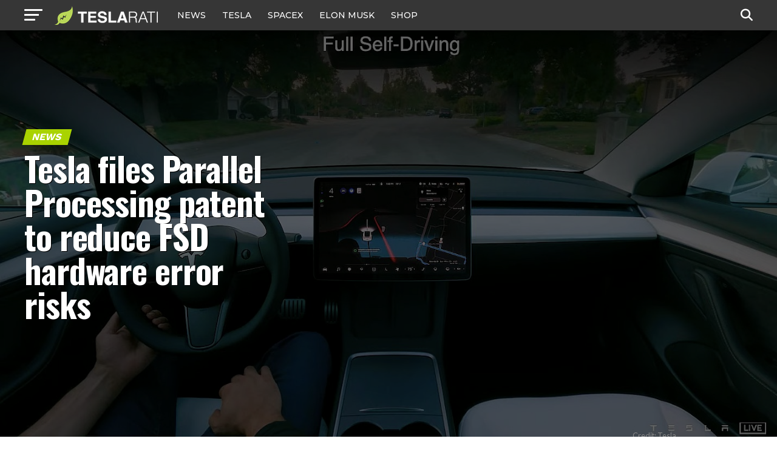

--- FILE ---
content_type: text/html; charset=UTF-8
request_url: https://www.teslarati.com/tesla-parallel-processing-system-runtime-state-reload-patent/
body_size: 28472
content:
<!DOCTYPE html>
<html lang="en-US">
<head>
<!-- Google tag (gtag.js) -->
<script async src="https://www.googletagmanager.com/gtag/js?id=G-KVGZ7X9J44"></script>
<script>
  window.dataLayer = window.dataLayer || [];
  function gtag(){dataLayer.push(arguments);}
  gtag('js', new Date());

  gtag('config', 'G-KVGZ7X9J44');
</script>
<meta charset="UTF-8" >
<meta name="viewport" id="viewport" content="width=device-width, initial-scale=1.0, maximum-scale=5.0, minimum-scale=1.0, user-scalable=yes" />
<link rel="pingback" href="https://www.teslarati.com/xmlrpc.php" />
<meta property="og:type" content="article" />
					<meta property="og:image" content="https://www.teslarati.com/wp-content/uploads/2021/08/tesla-ai-day-waypoints-1000x600.jpg" />
		<meta name="twitter:image" content="https://www.teslarati.com/wp-content/uploads/2021/08/tesla-ai-day-waypoints-1000x600.jpg" />
	<meta property="og:url" content="https://www.teslarati.com/tesla-parallel-processing-system-runtime-state-reload-patent/" />
<meta property="og:title" content="Tesla files Parallel Processing patent to reduce FSD hardware error risks" />
<meta property="og:description" content="Tesla has filed a new patent for &#8220;Parallel Processing System Runtime State Reload,&#8221; comprising of a system of three or more processors working in conjunction to effectively eliminate the possibility of hardware failure during the use of Autopilot or Full Self-Driving. The patent outlines a robust system of parallel processors that can operate in the [&hellip;]" />
<meta name="twitter:card" content="summary_large_image">
<meta name="twitter:url" content="https://www.teslarati.com/tesla-parallel-processing-system-runtime-state-reload-patent/">
<meta name="twitter:title" content="Tesla files Parallel Processing patent to reduce FSD hardware error risks">
<meta name="twitter:description" content="Tesla has filed a new patent for &#8220;Parallel Processing System Runtime State Reload,&#8221; comprising of a system of three or more processors working in conjunction to effectively eliminate the possibility of hardware failure during the use of Autopilot or Full Self-Driving. The patent outlines a robust system of parallel processors that can operate in the [&hellip;]">
<meta name='robots' content='index, follow, max-image-preview:large, max-snippet:-1, max-video-preview:-1' />
	<style>img:is([sizes="auto" i], [sizes^="auto," i]) { contain-intrinsic-size: 3000px 1500px }</style>
	
	<!-- This site is optimized with the Yoast SEO plugin v25.6 - https://yoast.com/wordpress/plugins/seo/ -->
	<title>Tesla files Parallel Processing patent to reduce FSD hardware error risks</title>
	<link rel="canonical" href="https://www.teslarati.com/tesla-parallel-processing-system-runtime-state-reload-patent/" />
	<meta property="og:locale" content="en_US" />
	<meta property="og:type" content="article" />
	<meta property="og:title" content="Tesla files Parallel Processing patent to reduce FSD hardware error risks" />
	<meta property="og:description" content="Tesla has filed a new patent for &#8220;Parallel Processing System Runtime State Reload,&#8221; comprising of a system of three or more processors working in conjunction to effectively eliminate the possibility of hardware failure during the use of Autopilot or Full Self-Driving. The patent outlines a robust system of parallel processors that can operate in the [&hellip;]" />
	<meta property="og:url" content="https://www.teslarati.com/tesla-parallel-processing-system-runtime-state-reload-patent/" />
	<meta property="og:site_name" content="TESLARATI" />
	<meta property="article:publisher" content="https://www.facebook.com/Teslarati" />
	<meta property="article:published_time" content="2021-08-26T16:01:34+00:00" />
	<meta property="article:modified_time" content="2021-08-26T16:03:35+00:00" />
	<meta property="og:image" content="https://www.teslarati.com/wp-content/uploads/2021/08/tesla-ai-day-waypoints.jpg" />
	<meta property="og:image:width" content="1430" />
	<meta property="og:image:height" content="765" />
	<meta property="og:image:type" content="image/jpeg" />
	<meta name="author" content="Joey Klender" />
	<meta name="twitter:card" content="summary_large_image" />
	<meta name="twitter:creator" content="@https://twitter.com/KlenderJoey" />
	<meta name="twitter:site" content="@teslarati" />
	<meta name="twitter:label1" content="Written by" />
	<meta name="twitter:data1" content="Joey Klender" />
	<meta name="twitter:label2" content="Est. reading time" />
	<meta name="twitter:data2" content="5 minutes" />
	<script type="application/ld+json" class="yoast-schema-graph">{"@context":"https://schema.org","@graph":[{"@type":"Article","@id":"https://www.teslarati.com/tesla-parallel-processing-system-runtime-state-reload-patent/#article","isPartOf":{"@id":"https://www.teslarati.com/tesla-parallel-processing-system-runtime-state-reload-patent/"},"author":{"name":"Joey Klender","@id":"https://www.teslarati.com/#/schema/person/a3baa9c3722a36b1a694e8934d18b876"},"headline":"Tesla files Parallel Processing patent to reduce FSD hardware error risks","datePublished":"2021-08-26T16:01:34+00:00","dateModified":"2021-08-26T16:03:35+00:00","mainEntityOfPage":{"@id":"https://www.teslarati.com/tesla-parallel-processing-system-runtime-state-reload-patent/"},"wordCount":1014,"commentCount":0,"publisher":{"@id":"https://www.teslarati.com/#organization"},"image":{"@id":"https://www.teslarati.com/tesla-parallel-processing-system-runtime-state-reload-patent/#primaryimage"},"thumbnailUrl":"https://www.teslarati.com/wp-content/uploads/2021/08/tesla-ai-day-waypoints.jpg","keywords":["Elon Musk","Featured","Tesla","Tesla Dojo","Tesla Full Self-Driving"],"articleSection":["News"],"inLanguage":"en-US","potentialAction":[{"@type":"CommentAction","name":"Comment","target":["https://www.teslarati.com/tesla-parallel-processing-system-runtime-state-reload-patent/#respond"]}]},{"@type":"WebPage","@id":"https://www.teslarati.com/tesla-parallel-processing-system-runtime-state-reload-patent/","url":"https://www.teslarati.com/tesla-parallel-processing-system-runtime-state-reload-patent/","name":"Tesla files Parallel Processing patent to reduce FSD hardware error risks","isPartOf":{"@id":"https://www.teslarati.com/#website"},"primaryImageOfPage":{"@id":"https://www.teslarati.com/tesla-parallel-processing-system-runtime-state-reload-patent/#primaryimage"},"image":{"@id":"https://www.teslarati.com/tesla-parallel-processing-system-runtime-state-reload-patent/#primaryimage"},"thumbnailUrl":"https://www.teslarati.com/wp-content/uploads/2021/08/tesla-ai-day-waypoints.jpg","datePublished":"2021-08-26T16:01:34+00:00","dateModified":"2021-08-26T16:03:35+00:00","breadcrumb":{"@id":"https://www.teslarati.com/tesla-parallel-processing-system-runtime-state-reload-patent/#breadcrumb"},"inLanguage":"en-US","potentialAction":[{"@type":"ReadAction","target":["https://www.teslarati.com/tesla-parallel-processing-system-runtime-state-reload-patent/"]}]},{"@type":"ImageObject","inLanguage":"en-US","@id":"https://www.teslarati.com/tesla-parallel-processing-system-runtime-state-reload-patent/#primaryimage","url":"https://www.teslarati.com/wp-content/uploads/2021/08/tesla-ai-day-waypoints.jpg","contentUrl":"https://www.teslarati.com/wp-content/uploads/2021/08/tesla-ai-day-waypoints.jpg","width":1430,"height":765,"caption":"(Credit: Tesla)"},{"@type":"BreadcrumbList","@id":"https://www.teslarati.com/tesla-parallel-processing-system-runtime-state-reload-patent/#breadcrumb","itemListElement":[{"@type":"ListItem","position":1,"name":"Home","item":"https://www.teslarati.com/"},{"@type":"ListItem","position":2,"name":"News","item":"https://www.teslarati.com/category/news/"},{"@type":"ListItem","position":3,"name":"Tesla files Parallel Processing patent to reduce FSD hardware error risks"}]},{"@type":"WebSite","@id":"https://www.teslarati.com/#website","url":"https://www.teslarati.com/","name":"TESLARATI","description":"Tesla news, rumors and reviews. SpaceX, Elon Musk, batteries, energy, premium EV market.","publisher":{"@id":"https://www.teslarati.com/#organization"},"potentialAction":[{"@type":"SearchAction","target":{"@type":"EntryPoint","urlTemplate":"https://www.teslarati.com/?s={search_term_string}"},"query-input":{"@type":"PropertyValueSpecification","valueRequired":true,"valueName":"search_term_string"}}],"inLanguage":"en-US"},{"@type":"Organization","@id":"https://www.teslarati.com/#organization","name":"TESLARATI","url":"https://www.teslarati.com/","logo":{"@type":"ImageObject","inLanguage":"en-US","@id":"https://www.teslarati.com/#/schema/logo/image/","url":"https://www.teslarati.com/wp-content/uploads/2024/11/teslarati-leaf-logo-1.jpg","contentUrl":"https://www.teslarati.com/wp-content/uploads/2024/11/teslarati-leaf-logo-1.jpg","width":512,"height":512,"caption":"TESLARATI"},"image":{"@id":"https://www.teslarati.com/#/schema/logo/image/"},"sameAs":["https://www.facebook.com/Teslarati","https://x.com/teslarati","https://instagram.com/teslarati/","https://www.pinterest.com/teslarati/","https://www.youtube.com/channel/UCgY_B6vi2610bBkXFwCxcTg","https://www.tiktok.com/@teslarati","https://www.linkedin.com/company/teslaratimedia"]},{"@type":"Person","@id":"https://www.teslarati.com/#/schema/person/a3baa9c3722a36b1a694e8934d18b876","name":"Joey Klender","image":{"@type":"ImageObject","inLanguage":"en-US","@id":"https://www.teslarati.com/#/schema/person/image/","url":"https://secure.gravatar.com/avatar/ffc6e144b62444bbcd0ba1b71be05ade?s=96&r=pg","contentUrl":"https://secure.gravatar.com/avatar/ffc6e144b62444bbcd0ba1b71be05ade?s=96&r=pg","caption":"Joey Klender"},"description":"Joey has been a journalist covering electric mobility at TESLARATI since August 2019. In his spare time, Joey is playing golf, watching MMA, or cheering on any of his favorite sports teams, including the Baltimore Ravens and Orioles, Miami Heat, Washington Capitals, and Penn State Nittany Lions. You can get in touch with joey at joey@teslarati.com. He is also on X @KlenderJoey. If you're looking for great Tesla accessories, check out shop.teslarati.com","sameAs":["https://www.instagram.com/klendergolf/","linkedin.com/jklenderpsu","https://x.com/https://twitter.com/KlenderJoey"],"url":"https://www.teslarati.com/author/joey-klender/"}]}</script>
	<!-- / Yoast SEO plugin. -->


<link rel='dns-prefetch' href='//ajax.googleapis.com' />
<link rel='dns-prefetch' href='//fonts.googleapis.com' />
<link rel="alternate" type="application/rss+xml" title="TESLARATI &raquo; Feed" href="https://www.teslarati.com/feed/" />
<link rel="alternate" type="application/rss+xml" title="TESLARATI &raquo; Comments Feed" href="https://www.teslarati.com/comments/feed/" />
<link rel="alternate" type="application/rss+xml" title="TESLARATI &raquo; Tesla files Parallel Processing patent to reduce FSD hardware error risks Comments Feed" href="https://www.teslarati.com/tesla-parallel-processing-system-runtime-state-reload-patent/feed/" />
<script type="text/javascript">
/* <![CDATA[ */
window._wpemojiSettings = {"baseUrl":"https:\/\/s.w.org\/images\/core\/emoji\/15.0.3\/72x72\/","ext":".png","svgUrl":"https:\/\/s.w.org\/images\/core\/emoji\/15.0.3\/svg\/","svgExt":".svg","source":{"concatemoji":"https:\/\/www.teslarati.com\/wp-includes\/js\/wp-emoji-release.min.js?ver=6.7.2"}};
/*! This file is auto-generated */
!function(i,n){var o,s,e;function c(e){try{var t={supportTests:e,timestamp:(new Date).valueOf()};sessionStorage.setItem(o,JSON.stringify(t))}catch(e){}}function p(e,t,n){e.clearRect(0,0,e.canvas.width,e.canvas.height),e.fillText(t,0,0);var t=new Uint32Array(e.getImageData(0,0,e.canvas.width,e.canvas.height).data),r=(e.clearRect(0,0,e.canvas.width,e.canvas.height),e.fillText(n,0,0),new Uint32Array(e.getImageData(0,0,e.canvas.width,e.canvas.height).data));return t.every(function(e,t){return e===r[t]})}function u(e,t,n){switch(t){case"flag":return n(e,"\ud83c\udff3\ufe0f\u200d\u26a7\ufe0f","\ud83c\udff3\ufe0f\u200b\u26a7\ufe0f")?!1:!n(e,"\ud83c\uddfa\ud83c\uddf3","\ud83c\uddfa\u200b\ud83c\uddf3")&&!n(e,"\ud83c\udff4\udb40\udc67\udb40\udc62\udb40\udc65\udb40\udc6e\udb40\udc67\udb40\udc7f","\ud83c\udff4\u200b\udb40\udc67\u200b\udb40\udc62\u200b\udb40\udc65\u200b\udb40\udc6e\u200b\udb40\udc67\u200b\udb40\udc7f");case"emoji":return!n(e,"\ud83d\udc26\u200d\u2b1b","\ud83d\udc26\u200b\u2b1b")}return!1}function f(e,t,n){var r="undefined"!=typeof WorkerGlobalScope&&self instanceof WorkerGlobalScope?new OffscreenCanvas(300,150):i.createElement("canvas"),a=r.getContext("2d",{willReadFrequently:!0}),o=(a.textBaseline="top",a.font="600 32px Arial",{});return e.forEach(function(e){o[e]=t(a,e,n)}),o}function t(e){var t=i.createElement("script");t.src=e,t.defer=!0,i.head.appendChild(t)}"undefined"!=typeof Promise&&(o="wpEmojiSettingsSupports",s=["flag","emoji"],n.supports={everything:!0,everythingExceptFlag:!0},e=new Promise(function(e){i.addEventListener("DOMContentLoaded",e,{once:!0})}),new Promise(function(t){var n=function(){try{var e=JSON.parse(sessionStorage.getItem(o));if("object"==typeof e&&"number"==typeof e.timestamp&&(new Date).valueOf()<e.timestamp+604800&&"object"==typeof e.supportTests)return e.supportTests}catch(e){}return null}();if(!n){if("undefined"!=typeof Worker&&"undefined"!=typeof OffscreenCanvas&&"undefined"!=typeof URL&&URL.createObjectURL&&"undefined"!=typeof Blob)try{var e="postMessage("+f.toString()+"("+[JSON.stringify(s),u.toString(),p.toString()].join(",")+"));",r=new Blob([e],{type:"text/javascript"}),a=new Worker(URL.createObjectURL(r),{name:"wpTestEmojiSupports"});return void(a.onmessage=function(e){c(n=e.data),a.terminate(),t(n)})}catch(e){}c(n=f(s,u,p))}t(n)}).then(function(e){for(var t in e)n.supports[t]=e[t],n.supports.everything=n.supports.everything&&n.supports[t],"flag"!==t&&(n.supports.everythingExceptFlag=n.supports.everythingExceptFlag&&n.supports[t]);n.supports.everythingExceptFlag=n.supports.everythingExceptFlag&&!n.supports.flag,n.DOMReady=!1,n.readyCallback=function(){n.DOMReady=!0}}).then(function(){return e}).then(function(){var e;n.supports.everything||(n.readyCallback(),(e=n.source||{}).concatemoji?t(e.concatemoji):e.wpemoji&&e.twemoji&&(t(e.twemoji),t(e.wpemoji)))}))}((window,document),window._wpemojiSettings);
/* ]]> */
</script>
<style id='wp-emoji-styles-inline-css' type='text/css'>

	img.wp-smiley, img.emoji {
		display: inline !important;
		border: none !important;
		box-shadow: none !important;
		height: 1em !important;
		width: 1em !important;
		margin: 0 0.07em !important;
		vertical-align: -0.1em !important;
		background: none !important;
		padding: 0 !important;
	}
</style>
<link rel="stylesheet" href="https://www.teslarati.com/wp-content/cache/minify/a5ff7.css" media="all" />

<style id='classic-theme-styles-inline-css' type='text/css'>
/*! This file is auto-generated */
.wp-block-button__link{color:#fff;background-color:#32373c;border-radius:9999px;box-shadow:none;text-decoration:none;padding:calc(.667em + 2px) calc(1.333em + 2px);font-size:1.125em}.wp-block-file__button{background:#32373c;color:#fff;text-decoration:none}
</style>
<style id='global-styles-inline-css' type='text/css'>
:root{--wp--preset--aspect-ratio--square: 1;--wp--preset--aspect-ratio--4-3: 4/3;--wp--preset--aspect-ratio--3-4: 3/4;--wp--preset--aspect-ratio--3-2: 3/2;--wp--preset--aspect-ratio--2-3: 2/3;--wp--preset--aspect-ratio--16-9: 16/9;--wp--preset--aspect-ratio--9-16: 9/16;--wp--preset--color--black: #000000;--wp--preset--color--cyan-bluish-gray: #abb8c3;--wp--preset--color--white: #ffffff;--wp--preset--color--pale-pink: #f78da7;--wp--preset--color--vivid-red: #cf2e2e;--wp--preset--color--luminous-vivid-orange: #ff6900;--wp--preset--color--luminous-vivid-amber: #fcb900;--wp--preset--color--light-green-cyan: #7bdcb5;--wp--preset--color--vivid-green-cyan: #00d084;--wp--preset--color--pale-cyan-blue: #8ed1fc;--wp--preset--color--vivid-cyan-blue: #0693e3;--wp--preset--color--vivid-purple: #9b51e0;--wp--preset--gradient--vivid-cyan-blue-to-vivid-purple: linear-gradient(135deg,rgba(6,147,227,1) 0%,rgb(155,81,224) 100%);--wp--preset--gradient--light-green-cyan-to-vivid-green-cyan: linear-gradient(135deg,rgb(122,220,180) 0%,rgb(0,208,130) 100%);--wp--preset--gradient--luminous-vivid-amber-to-luminous-vivid-orange: linear-gradient(135deg,rgba(252,185,0,1) 0%,rgba(255,105,0,1) 100%);--wp--preset--gradient--luminous-vivid-orange-to-vivid-red: linear-gradient(135deg,rgba(255,105,0,1) 0%,rgb(207,46,46) 100%);--wp--preset--gradient--very-light-gray-to-cyan-bluish-gray: linear-gradient(135deg,rgb(238,238,238) 0%,rgb(169,184,195) 100%);--wp--preset--gradient--cool-to-warm-spectrum: linear-gradient(135deg,rgb(74,234,220) 0%,rgb(151,120,209) 20%,rgb(207,42,186) 40%,rgb(238,44,130) 60%,rgb(251,105,98) 80%,rgb(254,248,76) 100%);--wp--preset--gradient--blush-light-purple: linear-gradient(135deg,rgb(255,206,236) 0%,rgb(152,150,240) 100%);--wp--preset--gradient--blush-bordeaux: linear-gradient(135deg,rgb(254,205,165) 0%,rgb(254,45,45) 50%,rgb(107,0,62) 100%);--wp--preset--gradient--luminous-dusk: linear-gradient(135deg,rgb(255,203,112) 0%,rgb(199,81,192) 50%,rgb(65,88,208) 100%);--wp--preset--gradient--pale-ocean: linear-gradient(135deg,rgb(255,245,203) 0%,rgb(182,227,212) 50%,rgb(51,167,181) 100%);--wp--preset--gradient--electric-grass: linear-gradient(135deg,rgb(202,248,128) 0%,rgb(113,206,126) 100%);--wp--preset--gradient--midnight: linear-gradient(135deg,rgb(2,3,129) 0%,rgb(40,116,252) 100%);--wp--preset--font-size--small: 13px;--wp--preset--font-size--medium: 20px;--wp--preset--font-size--large: 36px;--wp--preset--font-size--x-large: 42px;--wp--preset--spacing--20: 0.44rem;--wp--preset--spacing--30: 0.67rem;--wp--preset--spacing--40: 1rem;--wp--preset--spacing--50: 1.5rem;--wp--preset--spacing--60: 2.25rem;--wp--preset--spacing--70: 3.38rem;--wp--preset--spacing--80: 5.06rem;--wp--preset--shadow--natural: 6px 6px 9px rgba(0, 0, 0, 0.2);--wp--preset--shadow--deep: 12px 12px 50px rgba(0, 0, 0, 0.4);--wp--preset--shadow--sharp: 6px 6px 0px rgba(0, 0, 0, 0.2);--wp--preset--shadow--outlined: 6px 6px 0px -3px rgba(255, 255, 255, 1), 6px 6px rgba(0, 0, 0, 1);--wp--preset--shadow--crisp: 6px 6px 0px rgba(0, 0, 0, 1);}:where(.is-layout-flex){gap: 0.5em;}:where(.is-layout-grid){gap: 0.5em;}body .is-layout-flex{display: flex;}.is-layout-flex{flex-wrap: wrap;align-items: center;}.is-layout-flex > :is(*, div){margin: 0;}body .is-layout-grid{display: grid;}.is-layout-grid > :is(*, div){margin: 0;}:where(.wp-block-columns.is-layout-flex){gap: 2em;}:where(.wp-block-columns.is-layout-grid){gap: 2em;}:where(.wp-block-post-template.is-layout-flex){gap: 1.25em;}:where(.wp-block-post-template.is-layout-grid){gap: 1.25em;}.has-black-color{color: var(--wp--preset--color--black) !important;}.has-cyan-bluish-gray-color{color: var(--wp--preset--color--cyan-bluish-gray) !important;}.has-white-color{color: var(--wp--preset--color--white) !important;}.has-pale-pink-color{color: var(--wp--preset--color--pale-pink) !important;}.has-vivid-red-color{color: var(--wp--preset--color--vivid-red) !important;}.has-luminous-vivid-orange-color{color: var(--wp--preset--color--luminous-vivid-orange) !important;}.has-luminous-vivid-amber-color{color: var(--wp--preset--color--luminous-vivid-amber) !important;}.has-light-green-cyan-color{color: var(--wp--preset--color--light-green-cyan) !important;}.has-vivid-green-cyan-color{color: var(--wp--preset--color--vivid-green-cyan) !important;}.has-pale-cyan-blue-color{color: var(--wp--preset--color--pale-cyan-blue) !important;}.has-vivid-cyan-blue-color{color: var(--wp--preset--color--vivid-cyan-blue) !important;}.has-vivid-purple-color{color: var(--wp--preset--color--vivid-purple) !important;}.has-black-background-color{background-color: var(--wp--preset--color--black) !important;}.has-cyan-bluish-gray-background-color{background-color: var(--wp--preset--color--cyan-bluish-gray) !important;}.has-white-background-color{background-color: var(--wp--preset--color--white) !important;}.has-pale-pink-background-color{background-color: var(--wp--preset--color--pale-pink) !important;}.has-vivid-red-background-color{background-color: var(--wp--preset--color--vivid-red) !important;}.has-luminous-vivid-orange-background-color{background-color: var(--wp--preset--color--luminous-vivid-orange) !important;}.has-luminous-vivid-amber-background-color{background-color: var(--wp--preset--color--luminous-vivid-amber) !important;}.has-light-green-cyan-background-color{background-color: var(--wp--preset--color--light-green-cyan) !important;}.has-vivid-green-cyan-background-color{background-color: var(--wp--preset--color--vivid-green-cyan) !important;}.has-pale-cyan-blue-background-color{background-color: var(--wp--preset--color--pale-cyan-blue) !important;}.has-vivid-cyan-blue-background-color{background-color: var(--wp--preset--color--vivid-cyan-blue) !important;}.has-vivid-purple-background-color{background-color: var(--wp--preset--color--vivid-purple) !important;}.has-black-border-color{border-color: var(--wp--preset--color--black) !important;}.has-cyan-bluish-gray-border-color{border-color: var(--wp--preset--color--cyan-bluish-gray) !important;}.has-white-border-color{border-color: var(--wp--preset--color--white) !important;}.has-pale-pink-border-color{border-color: var(--wp--preset--color--pale-pink) !important;}.has-vivid-red-border-color{border-color: var(--wp--preset--color--vivid-red) !important;}.has-luminous-vivid-orange-border-color{border-color: var(--wp--preset--color--luminous-vivid-orange) !important;}.has-luminous-vivid-amber-border-color{border-color: var(--wp--preset--color--luminous-vivid-amber) !important;}.has-light-green-cyan-border-color{border-color: var(--wp--preset--color--light-green-cyan) !important;}.has-vivid-green-cyan-border-color{border-color: var(--wp--preset--color--vivid-green-cyan) !important;}.has-pale-cyan-blue-border-color{border-color: var(--wp--preset--color--pale-cyan-blue) !important;}.has-vivid-cyan-blue-border-color{border-color: var(--wp--preset--color--vivid-cyan-blue) !important;}.has-vivid-purple-border-color{border-color: var(--wp--preset--color--vivid-purple) !important;}.has-vivid-cyan-blue-to-vivid-purple-gradient-background{background: var(--wp--preset--gradient--vivid-cyan-blue-to-vivid-purple) !important;}.has-light-green-cyan-to-vivid-green-cyan-gradient-background{background: var(--wp--preset--gradient--light-green-cyan-to-vivid-green-cyan) !important;}.has-luminous-vivid-amber-to-luminous-vivid-orange-gradient-background{background: var(--wp--preset--gradient--luminous-vivid-amber-to-luminous-vivid-orange) !important;}.has-luminous-vivid-orange-to-vivid-red-gradient-background{background: var(--wp--preset--gradient--luminous-vivid-orange-to-vivid-red) !important;}.has-very-light-gray-to-cyan-bluish-gray-gradient-background{background: var(--wp--preset--gradient--very-light-gray-to-cyan-bluish-gray) !important;}.has-cool-to-warm-spectrum-gradient-background{background: var(--wp--preset--gradient--cool-to-warm-spectrum) !important;}.has-blush-light-purple-gradient-background{background: var(--wp--preset--gradient--blush-light-purple) !important;}.has-blush-bordeaux-gradient-background{background: var(--wp--preset--gradient--blush-bordeaux) !important;}.has-luminous-dusk-gradient-background{background: var(--wp--preset--gradient--luminous-dusk) !important;}.has-pale-ocean-gradient-background{background: var(--wp--preset--gradient--pale-ocean) !important;}.has-electric-grass-gradient-background{background: var(--wp--preset--gradient--electric-grass) !important;}.has-midnight-gradient-background{background: var(--wp--preset--gradient--midnight) !important;}.has-small-font-size{font-size: var(--wp--preset--font-size--small) !important;}.has-medium-font-size{font-size: var(--wp--preset--font-size--medium) !important;}.has-large-font-size{font-size: var(--wp--preset--font-size--large) !important;}.has-x-large-font-size{font-size: var(--wp--preset--font-size--x-large) !important;}
:where(.wp-block-post-template.is-layout-flex){gap: 1.25em;}:where(.wp-block-post-template.is-layout-grid){gap: 1.25em;}
:where(.wp-block-columns.is-layout-flex){gap: 2em;}:where(.wp-block-columns.is-layout-grid){gap: 2em;}
:root :where(.wp-block-pullquote){font-size: 1.5em;line-height: 1.6;}
</style>
<link rel='stylesheet' id='ql-jquery-ui-css' href='//ajax.googleapis.com/ajax/libs/jqueryui/1.12.1/themes/smoothness/jquery-ui.css?ver=6.7.2' type='text/css' media='all' />
<link rel="stylesheet" href="https://www.teslarati.com/wp-content/cache/minify/8a260.css" media="all" />

<style id='mvp-custom-style-inline-css' type='text/css'>


#mvp-wallpaper {
	background: url() no-repeat 50% 0;
	}

#mvp-foot-copy a {
	color: #d2eeef;
	}

#mvp-content-main p a,
#mvp-content-main ul a,
#mvp-content-main ol a,
.mvp-post-add-main p a,
.mvp-post-add-main ul a,
.mvp-post-add-main ol a {
	box-shadow: inset 0 -4px 0 #d2eeef;
	}

#mvp-content-main p a:hover,
#mvp-content-main ul a:hover,
#mvp-content-main ol a:hover,
.mvp-post-add-main p a:hover,
.mvp-post-add-main ul a:hover,
.mvp-post-add-main ol a:hover {
	background: #d2eeef;
	}

a,
a:visited,
.post-info-name a,
.woocommerce .woocommerce-breadcrumb a {
	color: #ff005b;
	}

#mvp-side-wrap a:hover {
	color: #ff005b;
	}

.mvp-fly-top:hover,
.mvp-vid-box-wrap,
ul.mvp-soc-mob-list li.mvp-soc-mob-com {
	background: #969696;
	}

nav.mvp-fly-nav-menu ul li.menu-item-has-children:after,
.mvp-feat1-left-wrap span.mvp-cd-cat,
.mvp-widget-feat1-top-story span.mvp-cd-cat,
.mvp-widget-feat2-left-cont span.mvp-cd-cat,
.mvp-widget-dark-feat span.mvp-cd-cat,
.mvp-widget-dark-sub span.mvp-cd-cat,
.mvp-vid-wide-text span.mvp-cd-cat,
.mvp-feat2-top-text span.mvp-cd-cat,
.mvp-feat3-main-story span.mvp-cd-cat,
.mvp-feat3-sub-text span.mvp-cd-cat,
.mvp-feat4-main-text span.mvp-cd-cat,
.woocommerce-message:before,
.woocommerce-info:before,
.woocommerce-message:before {
	color: #969696;
	}

#searchform input,
.mvp-authors-name {
	border-bottom: 1px solid #969696;
	}

.mvp-fly-top:hover {
	border-top: 1px solid #969696;
	border-left: 1px solid #969696;
	border-bottom: 1px solid #969696;
	}

.woocommerce .widget_price_filter .ui-slider .ui-slider-handle,
.woocommerce #respond input#submit.alt,
.woocommerce a.button.alt,
.woocommerce button.button.alt,
.woocommerce input.button.alt,
.woocommerce #respond input#submit.alt:hover,
.woocommerce a.button.alt:hover,
.woocommerce button.button.alt:hover,
.woocommerce input.button.alt:hover {
	background-color: #969696;
	}

.woocommerce-error,
.woocommerce-info,
.woocommerce-message {
	border-top-color: #969696;
	}

ul.mvp-feat1-list-buts li.active span.mvp-feat1-list-but,
span.mvp-widget-home-title,
span.mvp-post-cat,
span.mvp-feat1-pop-head {
	background: #a9d300;
	}

.woocommerce span.onsale {
	background-color: #a9d300;
	}

.mvp-widget-feat2-side-more-but,
.woocommerce .star-rating span:before,
span.mvp-prev-next-label,
.mvp-cat-date-wrap .sticky {
	color: #a9d300 !important;
	}

#mvp-main-nav-top,
#mvp-fly-wrap,
.mvp-soc-mob-right,
#mvp-main-nav-small-cont {
	background: #363636;
	}

#mvp-main-nav-small .mvp-fly-but-wrap span,
#mvp-main-nav-small .mvp-search-but-wrap span,
.mvp-nav-top-left .mvp-fly-but-wrap span,
#mvp-fly-wrap .mvp-fly-but-wrap span {
	background: #ffffff;
	}

.mvp-nav-top-right .mvp-nav-search-but,
span.mvp-fly-soc-head,
.mvp-soc-mob-right i,
#mvp-main-nav-small span.mvp-nav-search-but,
#mvp-main-nav-small .mvp-nav-menu ul li a  {
	color: #ffffff;
	}

#mvp-main-nav-small .mvp-nav-menu ul li.menu-item-has-children a:after {
	border-color: #ffffff transparent transparent transparent;
	}

#mvp-nav-top-wrap span.mvp-nav-search-but:hover,
#mvp-main-nav-small span.mvp-nav-search-but:hover {
	color: #ffffff;
	}

#mvp-nav-top-wrap .mvp-fly-but-wrap:hover span,
#mvp-main-nav-small .mvp-fly-but-wrap:hover span,
span.mvp-woo-cart-num:hover {
	background: #ffffff;
	}

#mvp-main-nav-bot-cont {
	background: #ffffff;
	}

#mvp-nav-bot-wrap .mvp-fly-but-wrap span,
#mvp-nav-bot-wrap .mvp-search-but-wrap span {
	background: #000000;
	}

#mvp-nav-bot-wrap span.mvp-nav-search-but,
#mvp-nav-bot-wrap .mvp-nav-menu ul li a {
	color: #000000;
	}

#mvp-nav-bot-wrap .mvp-nav-menu ul li.menu-item-has-children a:after {
	border-color: #000000 transparent transparent transparent;
	}

.mvp-nav-menu ul li:hover a {
	border-bottom: 5px solid #a9d300;
	}

#mvp-nav-bot-wrap .mvp-fly-but-wrap:hover span {
	background: #a9d300;
	}

#mvp-nav-bot-wrap span.mvp-nav-search-but:hover {
	color: #a9d300;
	}

body,
.mvp-feat1-feat-text p,
.mvp-feat2-top-text p,
.mvp-feat3-main-text p,
.mvp-feat3-sub-text p,
#searchform input,
.mvp-author-info-text,
span.mvp-post-excerpt,
.mvp-nav-menu ul li ul.sub-menu li a,
nav.mvp-fly-nav-menu ul li a,
.mvp-ad-label,
span.mvp-feat-caption,
.mvp-post-tags a,
.mvp-post-tags a:visited,
span.mvp-author-box-name a,
#mvp-author-box-text p,
.mvp-post-gallery-text p,
ul.mvp-soc-mob-list li span,
#comments,
h3#reply-title,
h2.comments,
#mvp-foot-copy p,
span.mvp-fly-soc-head,
.mvp-post-tags-header,
span.mvp-prev-next-label,
span.mvp-post-add-link-but,
#mvp-comments-button a,
#mvp-comments-button span.mvp-comment-but-text,
.woocommerce ul.product_list_widget span.product-title,
.woocommerce ul.product_list_widget li a,
.woocommerce #reviews #comments ol.commentlist li .comment-text p.meta,
.woocommerce div.product p.price,
.woocommerce div.product p.price ins,
.woocommerce div.product p.price del,
.woocommerce ul.products li.product .price del,
.woocommerce ul.products li.product .price ins,
.woocommerce ul.products li.product .price,
.woocommerce #respond input#submit,
.woocommerce a.button,
.woocommerce button.button,
.woocommerce input.button,
.woocommerce .widget_price_filter .price_slider_amount .button,
.woocommerce span.onsale,
.woocommerce-review-link,
#woo-content p.woocommerce-result-count,
.woocommerce div.product .woocommerce-tabs ul.tabs li a,
a.mvp-inf-more-but,
span.mvp-cont-read-but,
span.mvp-cd-cat,
span.mvp-cd-date,
.mvp-feat4-main-text p,
span.mvp-woo-cart-num,
span.mvp-widget-home-title2,
.wp-caption,
#mvp-content-main p.wp-caption-text,
.gallery-caption,
.mvp-post-add-main p.wp-caption-text,
#bbpress-forums,
#bbpress-forums p,
.protected-post-form input,
#mvp-feat6-text p {
	font-family: 'Lato', sans-serif;
	font-display: swap;
	}

.mvp-blog-story-text p,
span.mvp-author-page-desc,
#mvp-404 p,
.mvp-widget-feat1-bot-text p,
.mvp-widget-feat2-left-text p,
.mvp-flex-story-text p,
.mvp-search-text p,
#mvp-content-main p,
.mvp-post-add-main p,
#mvp-content-main ul li,
#mvp-content-main ol li,
.rwp-summary,
.rwp-u-review__comment,
.mvp-feat5-mid-main-text p,
.mvp-feat5-small-main-text p,
#mvp-content-main .wp-block-button__link,
.wp-block-audio figcaption,
.wp-block-video figcaption,
.wp-block-embed figcaption,
.wp-block-verse pre,
pre.wp-block-verse {
	font-family: 'PT Serif', sans-serif;
	font-display: swap;
	}

.mvp-nav-menu ul li a,
#mvp-foot-menu ul li a {
	font-family: 'Montserrat', sans-serif;
	font-display: swap;
	}


.mvp-feat1-sub-text h2,
.mvp-feat1-pop-text h2,
.mvp-feat1-list-text h2,
.mvp-widget-feat1-top-text h2,
.mvp-widget-feat1-bot-text h2,
.mvp-widget-dark-feat-text h2,
.mvp-widget-dark-sub-text h2,
.mvp-widget-feat2-left-text h2,
.mvp-widget-feat2-right-text h2,
.mvp-blog-story-text h2,
.mvp-flex-story-text h2,
.mvp-vid-wide-more-text p,
.mvp-prev-next-text p,
.mvp-related-text,
.mvp-post-more-text p,
h2.mvp-authors-latest a,
.mvp-feat2-bot-text h2,
.mvp-feat3-sub-text h2,
.mvp-feat3-main-text h2,
.mvp-feat4-main-text h2,
.mvp-feat5-text h2,
.mvp-feat5-mid-main-text h2,
.mvp-feat5-small-main-text h2,
.mvp-feat5-mid-sub-text h2,
#mvp-feat6-text h2,
.alp-related-posts-wrapper .alp-related-post .post-title {
	font-family: 'Work Sans', sans-serif;
	font-display: swap;
	}

.mvp-feat2-top-text h2,
.mvp-feat1-feat-text h2,
h1.mvp-post-title,
h1.mvp-post-title-wide,
.mvp-drop-nav-title h4,
#mvp-content-main blockquote p,
.mvp-post-add-main blockquote p,
#mvp-content-main p.has-large-font-size,
#mvp-404 h1,
#woo-content h1.page-title,
.woocommerce div.product .product_title,
.woocommerce ul.products li.product h3,
.alp-related-posts .current .post-title {
	font-family: 'Oswald', sans-serif;
	font-display: swap;
	}

span.mvp-feat1-pop-head,
.mvp-feat1-pop-text:before,
span.mvp-feat1-list-but,
span.mvp-widget-home-title,
.mvp-widget-feat2-side-more,
span.mvp-post-cat,
span.mvp-page-head,
h1.mvp-author-top-head,
.mvp-authors-name,
#mvp-content-main h1,
#mvp-content-main h2,
#mvp-content-main h3,
#mvp-content-main h4,
#mvp-content-main h5,
#mvp-content-main h6,
.woocommerce .related h2,
.woocommerce div.product .woocommerce-tabs .panel h2,
.woocommerce div.product .product_title,
.mvp-feat5-side-list .mvp-feat1-list-img:after {
	font-family: 'Work Sans', sans-serif;
	font-display: swap;
	}

	

	#mvp-main-body-wrap {
		padding-top: 20px;
		}
	#mvp-feat2-wrap,
	#mvp-feat4-wrap,
	#mvp-post-feat-img-wide,
	#mvp-vid-wide-wrap {
		margin-top: -20px;
		}
	@media screen and (max-width: 479px) {
		#mvp-main-body-wrap {
			padding-top: 15px;
			}
		#mvp-feat2-wrap,
		#mvp-feat4-wrap,
		#mvp-post-feat-img-wide,
		#mvp-vid-wide-wrap {
			margin-top: -15px;
			}
		}
		

	#mvp-leader-wrap {
		position: relative;
		}
	#mvp-site-main {
		margin-top: 0;
		}
	#mvp-leader-wrap {
		top: 0 !important;
		}
		

	.mvp-nav-soc-wrap {
		margin-top: -15px;
		height: 30px;
		}
	span.mvp-nav-soc-but {
		font-size: 16px;
		padding-top: 7px;
		width: 30px;
		height: 23px;
		}
	#mvp-main-nav-top {
		padding: 10px 0 !important;
		height: 30px !important;
		z-index: 9999;
		}
	.mvp-nav-top-wrap,
	.mvp-nav-top-mid {
		height: 30px !important;
		}
	.mvp-nav-top-mid img {
		height: 100% !important;
		}
	#mvp-main-nav-bot {
		border-bottom: none;
		display: none;
		height: 0;
		}
	.mvp-nav-top-mid img {
		margin-left: 0;
		}
	.mvp-nav-top-left-out {
		margin-left: -200px;
		}
	.mvp-nav-top-left-in {
		margin-left: 200px;
		}
	.mvp-nav-top-left {
		display: block;
		}
		

	.alp-advert {
		display: none;
	}
	.alp-related-posts-wrapper .alp-related-posts .current {
		margin: 0 0 10px;
	}
		
</style>
<link rel="stylesheet" href="https://www.teslarati.com/wp-content/cache/minify/9d0e2.css" media="all" />


<link rel='stylesheet' id='mvp-fonts-css' href='//fonts.googleapis.com/css?family=Roboto%3A300%2C400%2C700%2C900%7COswald%3A400%2C700%7CAdvent+Pro%3A700%7COpen+Sans%3A700%7CAnton%3A400Work+Sans%3A100%2C200%2C300%2C400%2C500%2C600%2C700%2C800%2C900%7COswald%3A100%2C200%2C300%2C400%2C500%2C600%2C700%2C800%2C900%7CWork+Sans%3A100%2C200%2C300%2C400%2C500%2C600%2C700%2C800%2C900%7CLato%3A100%2C200%2C300%2C400%2C500%2C600%2C700%2C800%2C900%7CPT+Serif%3A100%2C200%2C300%2C400%2C500%2C600%2C700%2C800%2C900%7CMontserrat%3A100%2C200%2C300%2C400%2C500%2C600%2C700%2C800%2C900%26subset%3Dlatin%2Clatin-ext%2Ccyrillic%2Ccyrillic-ext%2Cgreek-ext%2Cgreek%2Cvietnamese%26display%3Dswap' type='text/css' media='all' />
<link rel="stylesheet" href="https://www.teslarati.com/wp-content/cache/minify/d6924.css" media="all" />

<script  src="https://www.teslarati.com/wp-content/cache/minify/f14c5.js"></script>



<link rel="https://api.w.org/" href="https://www.teslarati.com/wp-json/" /><link rel="alternate" title="JSON" type="application/json" href="https://www.teslarati.com/wp-json/wp/v2/posts/184036" /><link rel="EditURI" type="application/rsd+xml" title="RSD" href="https://www.teslarati.com/xmlrpc.php?rsd" />
<meta name="generator" content="WordPress 6.7.2" />
<link rel='shortlink' href='https://www.teslarati.com/?p=184036' />
<link rel="alternate" title="oEmbed (JSON)" type="application/json+oembed" href="https://www.teslarati.com/wp-json/oembed/1.0/embed?url=https%3A%2F%2Fwww.teslarati.com%2Ftesla-parallel-processing-system-runtime-state-reload-patent%2F" />
<link rel="alternate" title="oEmbed (XML)" type="text/xml+oembed" href="https://www.teslarati.com/wp-json/oembed/1.0/embed?url=https%3A%2F%2Fwww.teslarati.com%2Ftesla-parallel-processing-system-runtime-state-reload-patent%2F&#038;format=xml" />
<link rel="icon" href="https://www.teslarati.com/wp-content/uploads/2020/06/teslarati-favicon-512x512-1-80x80.jpg" sizes="32x32" />
<link rel="icon" href="https://www.teslarati.com/wp-content/uploads/2020/06/teslarati-favicon-512x512-1.jpg" sizes="192x192" />
<link rel="apple-touch-icon" href="https://www.teslarati.com/wp-content/uploads/2020/06/teslarati-favicon-512x512-1.jpg" />
<meta name="msapplication-TileImage" content="https://www.teslarati.com/wp-content/uploads/2020/06/teslarati-favicon-512x512-1.jpg" />
		<style type="text/css" id="wp-custom-css">
			li.mvp-post-soc-pin { display:none;}		</style>
		<script type="text/javascript" src="//s.ntv.io/serve/load.js" async></script>
</head>
<body class="post-template-default single single-post postid-184036 single-format-standard wp-embed-responsive">
	<div id="mvp-fly-wrap">
	<div id="mvp-fly-menu-top" class="left relative">
		<div class="mvp-fly-top-out left relative">
			<div class="mvp-fly-top-in">
				<div id="mvp-fly-logo" class="left relative">
											<a href="https://www.teslarati.com/"><img src="https://www.teslarati.com/wp-content/uploads/2025/03/Teslarati-Logo-white-transparent-170.png" alt="TESLARATI" data-rjs="2" /></a>
									</div><!--mvp-fly-logo-->
			</div><!--mvp-fly-top-in-->
			<div class="mvp-fly-but-wrap mvp-fly-but-menu mvp-fly-but-click">
				<span></span>
				<span></span>
				<span></span>
				<span></span>
			</div><!--mvp-fly-but-wrap-->
		</div><!--mvp-fly-top-out-->
	</div><!--mvp-fly-menu-top-->
	<div id="mvp-fly-menu-wrap">
		<nav class="mvp-fly-nav-menu left relative">
			<div class="menu-main-menu-container"><ul id="menu-main-menu" class="menu"><li id="menu-item-22341" class="menu-item menu-item-type-taxonomy menu-item-object-category current-post-ancestor current-menu-parent current-post-parent menu-item-22341"><a href="https://www.teslarati.com/category/news/">NEWS</a></li>
<li id="menu-item-283655" class="menu-item menu-item-type-taxonomy menu-item-object-category menu-item-283655"><a href="https://www.teslarati.com/category/tesla/">Tesla</a></li>
<li id="menu-item-62917" class="menu-item menu-item-type-taxonomy menu-item-object-category menu-item-62917"><a href="https://www.teslarati.com/category/spacex/">SPACEX</a></li>
<li id="menu-item-283313" class="menu-item menu-item-type-taxonomy menu-item-object-category menu-item-283313"><a href="https://www.teslarati.com/category/elon-musk/">Elon Musk</a></li>
<li id="menu-item-73073" class="menu-item menu-item-type-custom menu-item-object-custom menu-item-73073"><a href="https://shop.teslarati.com/">Shop</a></li>
</ul></div>		</nav>
	</div><!--mvp-fly-menu-wrap-->
	<div id="mvp-fly-soc-wrap">
		<span class="mvp-fly-soc-head">Connect with us</span>
		<ul class="mvp-fly-soc-list left relative">
							<li><a href="https://www.facebook.com/Teslarati/" target="_blank" class="fab fa-facebook-f"></a></li>
										<li><a href="https://twitter.com/teslarati" target="_blank" class="fa-brands fa-x-twitter"></a></li>
										<li><a href="https://www.pinterest.com/teslarati/" target="_blank" class="fab fa-pinterest-p"></a></li>
										<li><a href="https://www.instagram.com/teslarati/" target="_blank" class="fab fa-instagram"></a></li>
										<li><a href="https://www.tiktok.com/@teslarati" target="_blank" class="fab fa-tiktok"></a></li>
										<li><a href="https://www.youtube.com/channel/UCgY_B6vi2610bBkXFwCxcTg" target="_blank" class="fab fa-youtube"></a></li>
										<li><a href="https://www.linkedin.com/company/teslaratimedia" target="_blank" class="fab fa-linkedin"></a></li>
								</ul>
	</div><!--mvp-fly-soc-wrap-->
</div><!--mvp-fly-wrap-->	<div id="mvp-site" class="left relative">
		<div id="mvp-search-wrap">
			<div id="mvp-search-box">
				<form method="get" id="searchform" action="https://www.teslarati.com/">
	<input type="text" name="s" id="s" value="Search" onfocus='if (this.value == "Search") { this.value = ""; }' onblur='if (this.value == "") { this.value = "Search"; }' />
	<input type="hidden" id="searchsubmit" value="Search" />
</form>			</div><!--mvp-search-box-->
			<div class="mvp-search-but-wrap mvp-search-click">
				<span></span>
				<span></span>
			</div><!--mvp-search-but-wrap-->
		</div><!--mvp-search-wrap-->
				<div id="mvp-site-wall" class="left relative">
						<div id="mvp-site-main" class="left relative">
			<header id="mvp-main-head-wrap" class="left relative">
									<nav id="mvp-main-nav-wrap" class="left relative">
						<div id="mvp-main-nav-small" class="left relative">
							<div id="mvp-main-nav-small-cont" class="left">
								<div class="mvp-main-box">
									<div id="mvp-nav-small-wrap">
										<div class="mvp-nav-small-right-out left">
											<div class="mvp-nav-small-right-in">
												<div class="mvp-nav-small-cont left">
													<div class="mvp-nav-small-left-out right">
														<div id="mvp-nav-small-left" class="left relative">
															<div class="mvp-fly-but-wrap mvp-fly-but-click left relative">
																<span></span>
																<span></span>
																<span></span>
																<span></span>
															</div><!--mvp-fly-but-wrap-->
														</div><!--mvp-nav-small-left-->
														<div class="mvp-nav-small-left-in">
															<div class="mvp-nav-small-mid left">
																<div class="mvp-nav-small-logo left relative">
																																			<a href="https://www.teslarati.com/"><img src="https://www.teslarati.com/wp-content/uploads/2025/03/Teslarati-Logo-white-transparent-170.png" alt="TESLARATI" data-rjs="2" /></a>
																																																				<h2 class="mvp-logo-title">TESLARATI</h2>
																																	</div><!--mvp-nav-small-logo-->
																<div class="mvp-nav-small-mid-right left">
																																			<div class="mvp-drop-nav-title left">
																			<h4>Tesla files Parallel Processing patent to reduce FSD hardware error risks</h4>
																		</div><!--mvp-drop-nav-title-->
																																		<div class="mvp-nav-menu left">
																		<div class="menu-main-menu-container"><ul id="menu-main-menu-1" class="menu"><li class="menu-item menu-item-type-taxonomy menu-item-object-category current-post-ancestor current-menu-parent current-post-parent menu-item-22341 mvp-mega-dropdown"><a href="https://www.teslarati.com/category/news/">NEWS</a><div class="mvp-mega-dropdown"><div class="mvp-main-box"><ul class="mvp-mega-list"><li><a href="https://www.teslarati.com/elon-musk-roaster-sam-altman-tesla-roadster-cancellation/"><div class="mvp-mega-img"><img width="400" height="240" src="https://www.teslarati.com/wp-content/uploads/2019/02/elon-tusk-400x240.jpg" class="attachment-mvp-mid-thumb size-mvp-mid-thumb wp-post-image" alt="" decoding="async" loading="lazy" srcset="https://www.teslarati.com/wp-content/uploads/2019/02/elon-tusk-400x240.jpg 400w, https://www.teslarati.com/wp-content/uploads/2019/02/elon-tusk-1000x600.jpg 1000w, https://www.teslarati.com/wp-content/uploads/2019/02/elon-tusk-590x354.jpg 590w" sizes="auto, (max-width: 400px) 100vw, 400px" /></div><p>Elon Musk just roasted Sam Altman&#8217;s Tesla Roadster cancellation</p></a></li><li><a href="https://www.teslarati.com/spacex-successfully-launches-100th-starlink-mission-of-2025/"><div class="mvp-mega-img"><img width="400" height="240" src="https://www.teslarati.com/wp-content/uploads/2025/03/Starlink-dish-with-Gigabit-Speeds-leaves-EU-scrambling-to-catch-up-400x240.jpg" class="attachment-mvp-mid-thumb size-mvp-mid-thumb wp-post-image" alt="Spacex-starlink-dish-gigabit-speed-vs-europe" decoding="async" loading="lazy" srcset="https://www.teslarati.com/wp-content/uploads/2025/03/Starlink-dish-with-Gigabit-Speeds-leaves-EU-scrambling-to-catch-up-400x240.jpg 400w, https://www.teslarati.com/wp-content/uploads/2025/03/Starlink-dish-with-Gigabit-Speeds-leaves-EU-scrambling-to-catch-up-1000x600.jpg 1000w, https://www.teslarati.com/wp-content/uploads/2025/03/Starlink-dish-with-Gigabit-Speeds-leaves-EU-scrambling-to-catch-up-590x354.jpg 590w" sizes="auto, (max-width: 400px) 100vw, 400px" /></div><p>SpaceX successfully launches 100th Starlink mission of 2025</p></a></li><li><a href="https://www.teslarati.com/tesla-shares-updated-timeframe-cybertruck-fsd-v14-release/"><div class="mvp-mega-img"><img width="400" height="240" src="https://www.teslarati.com/wp-content/uploads/2025/04/tesla-cybertruck-logo-sales-tsla-400x240.jpeg" class="attachment-mvp-mid-thumb size-mvp-mid-thumb wp-post-image" alt="" decoding="async" loading="lazy" srcset="https://www.teslarati.com/wp-content/uploads/2025/04/tesla-cybertruck-logo-sales-tsla-400x240.jpeg 400w, https://www.teslarati.com/wp-content/uploads/2025/04/tesla-cybertruck-logo-sales-tsla-1000x600.jpeg 1000w, https://www.teslarati.com/wp-content/uploads/2025/04/tesla-cybertruck-logo-sales-tsla-590x354.jpeg 590w" sizes="auto, (max-width: 400px) 100vw, 400px" /></div><p>Tesla shares updated timeframe for Cybertruck FSD V14 release</p></a></li><li><a href="https://www.teslarati.com/tesla-ride-program-experience-fsd-grok-ai-real-world-demos/"><div class="mvp-mega-img"><img width="400" height="240" src="https://www.teslarati.com/wp-content/uploads/2025/09/Tesla-Europe-FSD-Giga-Berlin-a-400x240.jpg" class="attachment-mvp-mid-thumb size-mvp-mid-thumb wp-post-image" alt="" decoding="async" loading="lazy" srcset="https://www.teslarati.com/wp-content/uploads/2025/09/Tesla-Europe-FSD-Giga-Berlin-a-400x240.jpg 400w, https://www.teslarati.com/wp-content/uploads/2025/09/Tesla-Europe-FSD-Giga-Berlin-a-1000x600.jpg 1000w, https://www.teslarati.com/wp-content/uploads/2025/09/Tesla-Europe-FSD-Giga-Berlin-a-590x354.jpg 590w" sizes="auto, (max-width: 400px) 100vw, 400px" /></div><p>&#8220;Tesla Ride&#8221; program lets riders experience FSD and Grok AI in real-world demos</p></a></li><li><a href="https://www.teslarati.com/tesla-ramp-500-robotaxis-austin-1000-bay-area-end-of-2025-musk/"><div class="mvp-mega-img"><img width="400" height="240" src="https://www.teslarati.com/wp-content/uploads/2025/08/robotaxi-austin-launch-1536x1025-1-2-400x240.jpg" class="attachment-mvp-mid-thumb size-mvp-mid-thumb wp-post-image" alt="" decoding="async" loading="lazy" srcset="https://www.teslarati.com/wp-content/uploads/2025/08/robotaxi-austin-launch-1536x1025-1-2-400x240.jpg 400w, https://www.teslarati.com/wp-content/uploads/2025/08/robotaxi-austin-launch-1536x1025-1-2-1000x600.jpg 1000w, https://www.teslarati.com/wp-content/uploads/2025/08/robotaxi-austin-launch-1536x1025-1-2-590x354.jpg 590w" sizes="auto, (max-width: 400px) 100vw, 400px" /></div><p>Tesla to ramp to 500 Robotaxis in Austin, 1,000 in Bay Area, by end of 2025: Musk</p></a></li></ul></div></div></li>
<li class="menu-item menu-item-type-taxonomy menu-item-object-category menu-item-283655 mvp-mega-dropdown"><a href="https://www.teslarati.com/category/tesla/">Tesla</a><div class="mvp-mega-dropdown"><div class="mvp-main-box"><ul class="mvp-mega-list"><li><a href="https://www.teslarati.com/elon-musk-roaster-sam-altman-tesla-roadster-cancellation/"><div class="mvp-mega-img"><img width="400" height="240" src="https://www.teslarati.com/wp-content/uploads/2019/02/elon-tusk-400x240.jpg" class="attachment-mvp-mid-thumb size-mvp-mid-thumb wp-post-image" alt="" decoding="async" loading="lazy" srcset="https://www.teslarati.com/wp-content/uploads/2019/02/elon-tusk-400x240.jpg 400w, https://www.teslarati.com/wp-content/uploads/2019/02/elon-tusk-1000x600.jpg 1000w, https://www.teslarati.com/wp-content/uploads/2019/02/elon-tusk-590x354.jpg 590w" sizes="auto, (max-width: 400px) 100vw, 400px" /></div><p>Elon Musk just roasted Sam Altman&#8217;s Tesla Roadster cancellation</p></a></li><li><a href="https://www.teslarati.com/tesla-shares-updated-timeframe-cybertruck-fsd-v14-release/"><div class="mvp-mega-img"><img width="400" height="240" src="https://www.teslarati.com/wp-content/uploads/2025/04/tesla-cybertruck-logo-sales-tsla-400x240.jpeg" class="attachment-mvp-mid-thumb size-mvp-mid-thumb wp-post-image" alt="" decoding="async" loading="lazy" srcset="https://www.teslarati.com/wp-content/uploads/2025/04/tesla-cybertruck-logo-sales-tsla-400x240.jpeg 400w, https://www.teslarati.com/wp-content/uploads/2025/04/tesla-cybertruck-logo-sales-tsla-1000x600.jpeg 1000w, https://www.teslarati.com/wp-content/uploads/2025/04/tesla-cybertruck-logo-sales-tsla-590x354.jpeg 590w" sizes="auto, (max-width: 400px) 100vw, 400px" /></div><p>Tesla shares updated timeframe for Cybertruck FSD V14 release</p></a></li><li><a href="https://www.teslarati.com/tesla-ride-program-experience-fsd-grok-ai-real-world-demos/"><div class="mvp-mega-img"><img width="400" height="240" src="https://www.teslarati.com/wp-content/uploads/2025/09/Tesla-Europe-FSD-Giga-Berlin-a-400x240.jpg" class="attachment-mvp-mid-thumb size-mvp-mid-thumb wp-post-image" alt="" decoding="async" loading="lazy" srcset="https://www.teslarati.com/wp-content/uploads/2025/09/Tesla-Europe-FSD-Giga-Berlin-a-400x240.jpg 400w, https://www.teslarati.com/wp-content/uploads/2025/09/Tesla-Europe-FSD-Giga-Berlin-a-1000x600.jpg 1000w, https://www.teslarati.com/wp-content/uploads/2025/09/Tesla-Europe-FSD-Giga-Berlin-a-590x354.jpg 590w" sizes="auto, (max-width: 400px) 100vw, 400px" /></div><p>&#8220;Tesla Ride&#8221; program lets riders experience FSD and Grok AI in real-world demos</p></a></li><li><a href="https://www.teslarati.com/tesla-cybercab-almost-looks-production-ready-in-new-photos/"><div class="mvp-mega-img"><img width="400" height="240" src="https://www.teslarati.com/wp-content/uploads/2025/10/tesla-cybercab-production-ready-400x240.jpeg" class="attachment-mvp-mid-thumb size-mvp-mid-thumb wp-post-image" alt="" decoding="async" loading="lazy" srcset="https://www.teslarati.com/wp-content/uploads/2025/10/tesla-cybercab-production-ready-400x240.jpeg 400w, https://www.teslarati.com/wp-content/uploads/2025/10/tesla-cybercab-production-ready-1000x600.jpeg 1000w, https://www.teslarati.com/wp-content/uploads/2025/10/tesla-cybercab-production-ready-590x354.jpeg 590w" sizes="auto, (max-width: 400px) 100vw, 400px" /></div><p>Tesla Cybercab almost looks production ready in new photos</p></a></li><li><a href="https://www.teslarati.com/michael-dell-points-out-practical-advantage-elon-musk-pay-package/"><div class="mvp-mega-img"><img width="400" height="240" src="https://www.teslarati.com/wp-content/uploads/2025/07/elon-musk-xai-grok-4-unveiling-400x240.jpg" class="attachment-mvp-mid-thumb size-mvp-mid-thumb wp-post-image" alt="" decoding="async" loading="lazy" srcset="https://www.teslarati.com/wp-content/uploads/2025/07/elon-musk-xai-grok-4-unveiling-400x240.jpg 400w, https://www.teslarati.com/wp-content/uploads/2025/07/elon-musk-xai-grok-4-unveiling-1000x600.jpg 1000w, https://www.teslarati.com/wp-content/uploads/2025/07/elon-musk-xai-grok-4-unveiling-590x354.jpg 590w" sizes="auto, (max-width: 400px) 100vw, 400px" /></div><p>Michael Dell points out practical advantage of Elon Musk’s proposed pay package</p></a></li></ul></div></div></li>
<li class="menu-item menu-item-type-taxonomy menu-item-object-category menu-item-62917 mvp-mega-dropdown"><a href="https://www.teslarati.com/category/spacex/">SPACEX</a><div class="mvp-mega-dropdown"><div class="mvp-main-box"><ul class="mvp-mega-list"><li><a href="https://www.teslarati.com/spacex-successfully-launches-100th-starlink-mission-of-2025/"><div class="mvp-mega-img"><img width="400" height="240" src="https://www.teslarati.com/wp-content/uploads/2025/03/Starlink-dish-with-Gigabit-Speeds-leaves-EU-scrambling-to-catch-up-400x240.jpg" class="attachment-mvp-mid-thumb size-mvp-mid-thumb wp-post-image" alt="Spacex-starlink-dish-gigabit-speed-vs-europe" decoding="async" loading="lazy" srcset="https://www.teslarati.com/wp-content/uploads/2025/03/Starlink-dish-with-Gigabit-Speeds-leaves-EU-scrambling-to-catch-up-400x240.jpg 400w, https://www.teslarati.com/wp-content/uploads/2025/03/Starlink-dish-with-Gigabit-Speeds-leaves-EU-scrambling-to-catch-up-1000x600.jpg 1000w, https://www.teslarati.com/wp-content/uploads/2025/03/Starlink-dish-with-Gigabit-Speeds-leaves-EU-scrambling-to-catch-up-590x354.jpg 590w" sizes="auto, (max-width: 400px) 100vw, 400px" /></div><p>SpaceX successfully launches 100th Starlink mission of 2025</p></a></li><li><a href="https://www.teslarati.com/spacex-checks-off-49-lunar-lander-milestones-in-push-toward-artemis-iii/"><div class="mvp-mega-img"><img width="400" height="240" src="https://www.teslarati.com/wp-content/uploads/2025/10/starship-flight-11a-400x240.jpeg" class="attachment-mvp-mid-thumb size-mvp-mid-thumb wp-post-image" alt="" decoding="async" loading="lazy" srcset="https://www.teslarati.com/wp-content/uploads/2025/10/starship-flight-11a-400x240.jpeg 400w, https://www.teslarati.com/wp-content/uploads/2025/10/starship-flight-11a-1000x600.jpeg 1000w, https://www.teslarati.com/wp-content/uploads/2025/10/starship-flight-11a-590x354.jpeg 590w" sizes="auto, (max-width: 400px) 100vw, 400px" /></div><p>SpaceX checks off 49 lunar lander milestones in push toward Artemis III</p></a></li><li><a href="https://www.teslarati.com/spacex-sets-the-record-straight-jim-bridenstine-artemis-3/"><div class="mvp-mega-img"><img width="400" height="240" src="https://www.teslarati.com/wp-content/uploads/2025/10/SpaceX-Moon-Lander-400x240.jpg" class="attachment-mvp-mid-thumb size-mvp-mid-thumb wp-post-image" alt="" decoding="async" loading="lazy" srcset="https://www.teslarati.com/wp-content/uploads/2025/10/SpaceX-Moon-Lander-400x240.jpg 400w, https://www.teslarati.com/wp-content/uploads/2025/10/SpaceX-Moon-Lander-1000x600.jpg 1000w, https://www.teslarati.com/wp-content/uploads/2025/10/SpaceX-Moon-Lander-590x354.jpg 590w" sizes="auto, (max-width: 400px) 100vw, 400px" /></div><p>SpaceX sets the record straight on Jim Bridenstine and Artemis 3</p></a></li><li><a href="https://www.teslarati.com/space-starlink-service-free-hurricane-melissa/"><div class="mvp-mega-img"><img width="400" height="240" src="https://www.teslarati.com/wp-content/uploads/2024/05/starlink-satellite-new-10-400x240.jpeg" class="attachment-mvp-mid-thumb size-mvp-mid-thumb wp-post-image" alt="" decoding="async" loading="lazy" srcset="https://www.teslarati.com/wp-content/uploads/2024/05/starlink-satellite-new-10-400x240.jpeg 400w, https://www.teslarati.com/wp-content/uploads/2024/05/starlink-satellite-new-10-1000x600.jpeg 1000w, https://www.teslarati.com/wp-content/uploads/2024/05/starlink-satellite-new-10-590x354.jpeg 590w" sizes="auto, (max-width: 400px) 100vw, 400px" /></div><p>SpaceX opens up free Starlink service for those impacted by Hurricane Melissa</p></a></li><li><a href="https://www.teslarati.com/spacex-announces-incredible-starlink-milestone/"><div class="mvp-mega-img"><img width="400" height="240" src="https://www.teslarati.com/wp-content/uploads/2025/10/spacex-starlink-10000-400x240.jpg" class="attachment-mvp-mid-thumb size-mvp-mid-thumb wp-post-image" alt="" decoding="async" loading="lazy" srcset="https://www.teslarati.com/wp-content/uploads/2025/10/spacex-starlink-10000-400x240.jpg 400w, https://www.teslarati.com/wp-content/uploads/2025/10/spacex-starlink-10000-1000x600.jpg 1000w, https://www.teslarati.com/wp-content/uploads/2025/10/spacex-starlink-10000-590x354.jpg 590w" sizes="auto, (max-width: 400px) 100vw, 400px" /></div><p>SpaceX reaches incredible Starlink milestone</p></a></li></ul></div></div></li>
<li class="menu-item menu-item-type-taxonomy menu-item-object-category menu-item-283313 mvp-mega-dropdown"><a href="https://www.teslarati.com/category/elon-musk/">Elon Musk</a><div class="mvp-mega-dropdown"><div class="mvp-main-box"><ul class="mvp-mega-list"><li><a href="https://www.teslarati.com/elon-musk-roaster-sam-altman-tesla-roadster-cancellation/"><div class="mvp-mega-img"><img width="400" height="240" src="https://www.teslarati.com/wp-content/uploads/2019/02/elon-tusk-400x240.jpg" class="attachment-mvp-mid-thumb size-mvp-mid-thumb wp-post-image" alt="" decoding="async" loading="lazy" srcset="https://www.teslarati.com/wp-content/uploads/2019/02/elon-tusk-400x240.jpg 400w, https://www.teslarati.com/wp-content/uploads/2019/02/elon-tusk-1000x600.jpg 1000w, https://www.teslarati.com/wp-content/uploads/2019/02/elon-tusk-590x354.jpg 590w" sizes="auto, (max-width: 400px) 100vw, 400px" /></div><p>Elon Musk just roasted Sam Altman&#8217;s Tesla Roadster cancellation</p></a></li><li><a href="https://www.teslarati.com/tesla-ramp-500-robotaxis-austin-1000-bay-area-end-of-2025-musk/"><div class="mvp-mega-img"><img width="400" height="240" src="https://www.teslarati.com/wp-content/uploads/2025/08/robotaxi-austin-launch-1536x1025-1-2-400x240.jpg" class="attachment-mvp-mid-thumb size-mvp-mid-thumb wp-post-image" alt="" decoding="async" loading="lazy" srcset="https://www.teslarati.com/wp-content/uploads/2025/08/robotaxi-austin-launch-1536x1025-1-2-400x240.jpg 400w, https://www.teslarati.com/wp-content/uploads/2025/08/robotaxi-austin-launch-1536x1025-1-2-1000x600.jpg 1000w, https://www.teslarati.com/wp-content/uploads/2025/08/robotaxi-austin-launch-1536x1025-1-2-590x354.jpg 590w" sizes="auto, (max-width: 400px) 100vw, 400px" /></div><p>Tesla to ramp to 500 Robotaxis in Austin, 1,000 in Bay Area, by end of 2025: Musk</p></a></li><li><a href="https://www.teslarati.com/neuralink-first-patient-could-receive-an-upgrade-elon-musk/"><div class="mvp-mega-img"><img width="400" height="240" src="https://www.teslarati.com/wp-content/uploads/2024/11/neuralink-charging-400x240.jpg" class="attachment-mvp-mid-thumb size-mvp-mid-thumb wp-post-image" alt="" decoding="async" loading="lazy" srcset="https://www.teslarati.com/wp-content/uploads/2024/11/neuralink-charging-400x240.jpg 400w, https://www.teslarati.com/wp-content/uploads/2024/11/neuralink-charging-1000x600.jpg 1000w, https://www.teslarati.com/wp-content/uploads/2024/11/neuralink-charging-590x354.jpg 590w" sizes="auto, (max-width: 400px) 100vw, 400px" /></div><p>Neuralink’s first patient could receive an upgrade: Elon Musk</p></a></li><li><a href="https://www.teslarati.com/tesla-cybercab-steering-wheel-dilemma-gets-final-answer-elon-musk/"><div class="mvp-mega-img"><img width="400" height="240" src="https://www.teslarati.com/wp-content/uploads/2025/08/cybercab-unveiling-400x240.jpg" class="attachment-mvp-mid-thumb size-mvp-mid-thumb wp-post-image" alt="" decoding="async" loading="lazy" srcset="https://www.teslarati.com/wp-content/uploads/2025/08/cybercab-unveiling-400x240.jpg 400w, https://www.teslarati.com/wp-content/uploads/2025/08/cybercab-unveiling-1000x600.jpg 1000w, https://www.teslarati.com/wp-content/uploads/2025/08/cybercab-unveiling-590x354.jpg 590w" sizes="auto, (max-width: 400px) 100vw, 400px" /></div><p>Tesla Cybercab steering wheel dilemma gets final answer from Elon Musk</p></a></li><li><a href="https://www.teslarati.com/elon-musk-just-dropped-huge-detail-tesla-roadster/"><div class="mvp-mega-img"><img width="400" height="240" src="https://www.teslarati.com/wp-content/uploads/2018/05/tesla-roadster-franz-e1527757249886-400x240.jpeg" class="attachment-mvp-mid-thumb size-mvp-mid-thumb wp-post-image" alt="tesla roadster" decoding="async" loading="lazy" srcset="https://www.teslarati.com/wp-content/uploads/2018/05/tesla-roadster-franz-e1527757249886-400x240.jpeg 400w, https://www.teslarati.com/wp-content/uploads/2018/05/tesla-roadster-franz-e1527757249886-1000x600.jpeg 1000w, https://www.teslarati.com/wp-content/uploads/2018/05/tesla-roadster-franz-e1527757249886-590x354.jpeg 590w" sizes="auto, (max-width: 400px) 100vw, 400px" /></div><p>Elon Musk just dropped a huge detail on the Tesla Roadster</p></a></li></ul></div></div></li>
<li class="menu-item menu-item-type-custom menu-item-object-custom menu-item-73073"><a href="https://shop.teslarati.com/">Shop</a></li>
</ul></div>																	</div><!--mvp-nav-menu-->
																</div><!--mvp-nav-small-mid-right-->
															</div><!--mvp-nav-small-mid-->
														</div><!--mvp-nav-small-left-in-->
													</div><!--mvp-nav-small-left-out-->
												</div><!--mvp-nav-small-cont-->
											</div><!--mvp-nav-small-right-in-->
											<div id="mvp-nav-small-right" class="right relative">
												<span class="mvp-nav-search-but fa fa-search fa-2 mvp-search-click"></span>
											</div><!--mvp-nav-small-right-->
										</div><!--mvp-nav-small-right-out-->
									</div><!--mvp-nav-small-wrap-->
								</div><!--mvp-main-box-->
							</div><!--mvp-main-nav-small-cont-->
						</div><!--mvp-main-nav-small-->
					</nav><!--mvp-main-nav-wrap-->
							</header><!--mvp-main-head-wrap-->
			<div id="mvp-main-body-wrap" class="left relative">	<article id="mvp-article-wrap" itemscope itemtype="http://schema.org/NewsArticle">
			<meta itemscope itemprop="mainEntityOfPage"  itemType="https://schema.org/WebPage" itemid="https://www.teslarati.com/tesla-parallel-processing-system-runtime-state-reload-patent/"/>
																<div class="mvp-main-body-max">
						<div id="mvp-post-feat-img-wide" class="left relative">
															<div id="mvp-post-feat-img" class="left relative mvp-post-feat-img-wide2" itemprop="image" itemscope itemtype="https://schema.org/ImageObject">
									<img width="1430" height="765" src="https://www.teslarati.com/wp-content/uploads/2021/08/tesla-ai-day-waypoints.jpg" class="mvp-reg-img wp-post-image" alt="" decoding="async" fetchpriority="high" srcset="https://www.teslarati.com/wp-content/uploads/2021/08/tesla-ai-day-waypoints.jpg 1430w, https://www.teslarati.com/wp-content/uploads/2021/08/tesla-ai-day-waypoints-300x160.jpg 300w, https://www.teslarati.com/wp-content/uploads/2021/08/tesla-ai-day-waypoints-1024x548.jpg 1024w, https://www.teslarati.com/wp-content/uploads/2021/08/tesla-ai-day-waypoints-768x411.jpg 768w" sizes="(max-width: 1430px) 100vw, 1430px" />									<img width="560" height="600" src="https://www.teslarati.com/wp-content/uploads/2021/08/tesla-ai-day-waypoints-560x600.jpg" class="mvp-mob-img wp-post-image" alt="" decoding="async" />																		<meta itemprop="url" content="https://www.teslarati.com/wp-content/uploads/2021/08/tesla-ai-day-waypoints-1000x600.jpg">
									<meta itemprop="width" content="1000">
									<meta itemprop="height" content="600">
								</div><!--mvp-post-feat-img-->
														<div id="mvp-post-feat-text-wrap" class="left relative">
								<div class="mvp-post-feat-text-main">
									<div class="mvp-post-feat-text left relative">
										<h3 class="mvp-post-cat left relative"><a class="mvp-post-cat-link" href="https://www.teslarati.com/category/news/"><span class="mvp-post-cat left">News</span></a></h3>
										<h1 class="mvp-post-title mvp-post-title-wide left entry-title" itemprop="headline">Tesla files Parallel Processing patent to reduce FSD hardware error risks</h1>
																			</div><!--mvp-post-feat-text-->
								</div><!--mvp-post-feat-text-main-->
							</div><!--mvp-post-feat-text-wrap-->
															<span class="mvp-feat-caption">Credit: Tesla</span>
													</div><!--mvp-post-feat-img-wide-->
					</div><!--mvp-main-body-max-->
														<div id="mvp-article-cont" class="left relative">
			<div class="mvp-main-box">
				<div id="mvp-post-main" class="left relative">
										<div class="mvp-post-main-out left relative">
						<div class="mvp-post-main-in">
							<div id="mvp-post-content" class="left relative">
																																																	<div id="mvp-content-wrap" class="left relative">
									<div class="mvp-post-soc-out right relative">
																																		<div class="mvp-post-soc-wrap left relative">
		<ul class="mvp-post-soc-list left relative">
			<a href="#" onclick="window.open('http://www.facebook.com/sharer.php?u=https://www.teslarati.com/tesla-parallel-processing-system-runtime-state-reload-patent/&amp;t=Tesla files Parallel Processing patent to reduce FSD hardware error risks', 'facebookShare', 'width=626,height=436'); return false;" title="Share on Facebook">
			<li class="mvp-post-soc-fb">
				<i class="fab fa-facebook-f" aria-hidden="true"></i>
			</li>
			</a>
			<a href="#" onclick="window.open('http://twitter.com/intent/tweet?text=Tesla files Parallel Processing patent to reduce FSD hardware error risks -&amp;url=https://www.teslarati.com/tesla-parallel-processing-system-runtime-state-reload-patent/', 'twitterShare', 'width=626,height=436'); return false;" title="Tweet This Post">
			<li class="mvp-post-soc-twit">
				<i class="fa-brands fa-x-twitter" aria-hidden="true"></i>
			</li>
			</a>
			<a href="#" onclick="window.open('http://pinterest.com/pin/create/button/?url=https://www.teslarati.com/tesla-parallel-processing-system-runtime-state-reload-patent/&amp;media=https://www.teslarati.com/wp-content/uploads/2021/08/tesla-ai-day-waypoints-1000x600.jpg&amp;description=Tesla files Parallel Processing patent to reduce FSD hardware error risks', 'pinterestShare', 'width=750,height=350'); return false;" title="Pin This Post">
			<li class="mvp-post-soc-pin">
				<i class="fab fa-pinterest-p" aria-hidden="true"></i>
			</li>
			</a>
			<a href="mailto:?subject=Tesla files Parallel Processing patent to reduce FSD hardware error risks&amp;BODY=I found this article interesting and thought of sharing it with you. Check it out: https://www.teslarati.com/tesla-parallel-processing-system-runtime-state-reload-patent/">
			<li class="mvp-post-soc-email">
				<i class="fa fa-envelope" aria-hidden="true"></i>
			</li>
			</a>
								</ul>
	</div><!--mvp-post-soc-wrap-->
	<div id="mvp-soc-mob-wrap">
		<div class="mvp-soc-mob-out left relative">
			<div class="mvp-soc-mob-in">
				<div class="mvp-soc-mob-left left relative">
					<ul class="mvp-soc-mob-list left relative">
						<a href="#" onclick="window.open('http://www.facebook.com/sharer.php?u=https://www.teslarati.com/tesla-parallel-processing-system-runtime-state-reload-patent/&amp;t=Tesla files Parallel Processing patent to reduce FSD hardware error risks', 'facebookShare', 'width=626,height=436'); return false;" title="Share on Facebook">
						<li class="mvp-soc-mob-fb">
							<i class="fab fa-facebook-f" aria-hidden="true"></i><span class="mvp-soc-mob-fb">Share</span>
						</li>
						</a>
						<a href="#" onclick="window.open('http://twitter.com/share?text=Tesla files Parallel Processing patent to reduce FSD hardware error risks -&amp;url=https://www.teslarati.com/tesla-parallel-processing-system-runtime-state-reload-patent/', 'twitterShare', 'width=626,height=436'); return false;" title="Tweet This Post">
						<li class="mvp-soc-mob-twit">
							<i class="fa-brands fa-x-twitter" aria-hidden="true"></i><span class="mvp-soc-mob-fb">Tweet</span>
						</li>
						</a>
						<a href="#" onclick="window.open('http://pinterest.com/pin/create/button/?url=https://www.teslarati.com/tesla-parallel-processing-system-runtime-state-reload-patent/&amp;media=https://www.teslarati.com/wp-content/uploads/2021/08/tesla-ai-day-waypoints-1000x600.jpg&amp;description=Tesla files Parallel Processing patent to reduce FSD hardware error risks', 'pinterestShare', 'width=750,height=350'); return false;" title="Pin This Post">
						<li class="mvp-soc-mob-pin">
							<i class="fab fa-pinterest-p" aria-hidden="true"></i>
						</li>
						</a>
						<a href="whatsapp://send?text=Tesla files Parallel Processing patent to reduce FSD hardware error risks https://www.teslarati.com/tesla-parallel-processing-system-runtime-state-reload-patent/"><div class="whatsapp-share"><span class="whatsapp-but1">
						<li class="mvp-soc-mob-what">
							<i class="fab fa-whatsapp" aria-hidden="true"></i>
						</li>
						</a>
						<a href="mailto:?subject=Tesla files Parallel Processing patent to reduce FSD hardware error risks&amp;BODY=I found this article interesting and thought of sharing it with you. Check it out: https://www.teslarati.com/tesla-parallel-processing-system-runtime-state-reload-patent/">
						<li class="mvp-soc-mob-email">
							<i class="fa fa-envelope" aria-hidden="true"></i>
						</li>
						</a>
																					<a href="#disqus_thread">
								<li class="mvp-soc-mob-com mvp-com-click">
									<i class="far fa-comment" aria-hidden="true"></i>
								</li>
								</a>
																		</ul>
				</div><!--mvp-soc-mob-left-->
			</div><!--mvp-soc-mob-in-->
			<div class="mvp-soc-mob-right left relative">
				<i class="fa fa-ellipsis-h" aria-hidden="true"></i>
			</div><!--mvp-soc-mob-right-->
		</div><!--mvp-soc-mob-out-->
	</div><!--mvp-soc-mob-wrap-->
																															<div class="mvp-post-soc-in">
											<div id="mvp-content-body" class="left relative">
												<div id="mvp-content-body-top" class="left relative">
																																																										<div class="mvp-author-info-wrap left relative">
																	<div class="mvp-author-info-thumb left relative">
																		<img alt='' src='https://secure.gravatar.com/avatar/ffc6e144b62444bbcd0ba1b71be05ade?s=46&#038;r=pg' srcset='https://secure.gravatar.com/avatar/ffc6e144b62444bbcd0ba1b71be05ade?s=92&#038;r=pg 2x' class='avatar avatar-46 photo' height='46' width='46' decoding='async'/>																	</div><!--mvp-author-info-thumb-->
																	<div class="mvp-author-info-text left relative">
																		<div class="mvp-author-info-date left relative">
																			<p>Published</p> <span class="mvp-post-date">4 years ago</span> <p>on</p> <span class="mvp-post-date updated"><time class="post-date updated" itemprop="datePublished" datetime="2021-08-26">August 26, 2021</time></span>
																			<meta itemprop="dateModified" content="2021-08-26"/>
																		</div><!--mvp-author-info-date-->
																		<div class="mvp-author-info-name left relative" itemprop="author" itemscope itemtype="https://schema.org/Person">
																			<p>By</p> <span class="author-name vcard fn author" itemprop="name"><a href="https://www.teslarati.com/author/joey-klender/" title="Posts by Joey Klender" rel="author">Joey Klender</a></span> <a href="https://twitter.com/KlenderJoey" class="mvp-twit-but" target="_blank"><span class="mvp-author-info-twit-but"><i class="fa-brands fa-x-twitter"></i></span></a>																		</div><!--mvp-author-info-name-->
																	</div><!--mvp-author-info-text-->
																</div><!--mvp-author-info-wrap-->
																																																																				<div id="mvp-content-main" class="left relative">
														<p>Tesla has filed a new patent for &#8220;Parallel Processing System Runtime State Reload,&#8221; comprising of a system of three or more processors working in conjunction to effectively eliminate the possibility of hardware failure during the use of Autopilot or Full Self-Driving. The patent outlines a robust system of parallel processors that can operate in the event that one of them fails or experiences a runtime state error. &#8220;Should one of the parallel processors fail, at least one other processor would be available to continue performing autonomous driving functions,&#8221; the patent shows.
<p>The <a href="https://patentimages.storage.googleapis.com/cb/75/3a/a2c651d26ec065/US10802929.pdf" target="_blank" rel="noopener noreferrer">patent</a> was filed and published on August 26th and comes just a week after the company&#8217;s <a href="https://www.teslarati.com/tesla-ai-day-live-blog/">Artificial Intelligence Day event</a> that was held last Thursday. Outlining a system of at least three processors operating in parallel, it is monitored by circuitry and can locate and identify if one of the three parallel-operating processors is having a runtime state error. The circuitry will then identify a second processor to switch to in the event of a runtime error, access the runtime state of the second processor, and load the runtime state of the second, operational processor into the first processor, which is experiencing a runtime error.
<figure id="post-183436 media-183436" class="align-none">
<p><div style="width: 933px" class="wp-caption alignnone"><img loading="lazy" decoding="async" src="https://www.teslarati.com/wp-content/uploads/2021/08/Tesla-dojo-supercomputer-chip-4-scaled.jpg" alt="" width="923" height="506" /><p class="wp-caption-text">(Credit: Tesla)</p></div></figure>
<div class="in-article-ad"><script async src="//pagead2.googlesyndication.com/pagead/js/adsbygoogle.js"></script><ins class="adsbygoogle" style="display: block; text-align: center;" data-ad-layout="in-article" data-ad-format="fluid" data-ad-client="ca-pub-4672671650557568" data-ad-slot="7845413937"></ins><script>(adsbygoogle = window.adsbygoogle || []).push({});</script></div>
<p>Tesla describes the patent in detail:
<p><em>&#8220;A system on a Chip (SoC) includes a plurality of processing systems arranged on a single integrated circuit. Each of these separate processing systems typically performs a corresponding set of processing functions. The separate processing systems typically interconnect via one or more communication bus structures that include an N-bit wide data bus (N, an integer greater than one). Some SoCs are deployed within systems that require high availability, e.g., financial processing systems, autonomous driving systems, medical processing systems, and air traffic control systems, among others. These parallel processing systems typically operate upon the same input data and include substantially identical processing components, e.g., pipeline structure, so that each of the parallel processing systems, when correctly operating, produces substantially the same output. Thus, should one of the parallel processors fail, at least one other processor would be available to continue performing autonomous driving functions.&#8221;</em>
<p>Technically speaking, the autonomous vehicle needs only one processor to function as described in an accurate fashion. However, these processors can be overloaded with <a href="https://www.teslarati.com/tesla-dojo-neural-network-training-as-a-service-confirmed-elon-musk/">data when loading into the Neural Network</a> and could experience short-term and non-permanent operational errors. When this occurs, the system would then switch to one of the other processors for normal operation, with at least two backup processors in this patent, as it repeatedly mentions a series of three.
<blockquote class="wp-embedded-content" data-secret="oVq55Oyso7"><p><a href="https://www.teslarati.com/tesla-self-driving-supercomputer-dojo-presentation-andrej-karpathy-video/">Tesla details its self-driving Supercomputer that will bring in the Dojo era</a></blockquote>
<p><iframe loading="lazy" class="wp-embedded-content" sandbox="allow-scripts" security="restricted" style="position: absolute; visibility: hidden;" title="&#8220;Tesla details its self-driving Supercomputer that will bring in the Dojo era&#8221; &#8212; TESLARATI" src="https://www.teslarati.com/tesla-self-driving-supercomputer-dojo-presentation-andrej-karpathy-video/embed/#?secret=L5oQXnEIDL#?secret=oVq55Oyso7" data-secret="oVq55Oyso7" width="600" height="338" frameborder="0" marginwidth="0" marginheight="0" scrolling="no"></iframe><div class="mvp-post-ad-wrap"><span class="mvp-ad-label">Advertisement</span><div class="mvp-post-ad"><div class="in-article-ad"><script async src="//pagead2.googlesyndication.com/pagead/js/adsbygoogle.js"></script><ins class="adsbygoogle" style="display: block; text-align: center;" data-ad-layout="in-article" data-ad-format="fluid" data-ad-client="ca-pub-4672671650557568" data-ad-slot="7845413937"></ins><script>(adsbygoogle = window.adsbygoogle || []).push({});</script></div></div></div>
<p>The second processor would then activate and load the runtime state into the first processor to make the primary processor chip operational once again:
<p><em>&#8220;Thus, in order to overcome the above-described shortcomings, among other shortcomings, a parallel processing system of an embodiment of the present disclosure includes at least three processors operating in parallel, state monitoring circuitry, and state reload circuitry. The state monitoring circuitry couples to the at least three parallel processors and is configured to monitor runtime states of the at least three parallel processors and identify a first processor of the at least three parallel processors having at least one runtime state error. The state reload circuitry couples to the at least three parallel processors and is configured to select a second processor of the at least three parallel processors for state reload, access a runtime state of the second processor, and load the runtime state of the second processor into the first processor.&#8221;</em>
<p>The purpose of this patent is to continue system availability, even when the primary processor is experiencing functionality issues due to overuse. The two additional processors essentially act as &#8220;backup&#8221; and can determine whether autonomous driving systems are meant to be enabled if the first processor experiences an error. &#8220;With one particular example of this aspect, the parallel processing system supports autonomous driving and the respective sub-systems of the at least three parallel processors are safety sub-systems that determine whether autonomous driving is to be enabled.&#8221;
<figure id="post-184037 media-184037" class="align-none">
<p><div style="width: 843px" class="wp-caption alignnone"><img loading="lazy" decoding="async" src="https://www.teslarati.com/wp-content/uploads/2021/08/tesla-patent-processing-parallel-timing.jpg" alt="" width="833" height="643" /><p class="wp-caption-text">FIG. 13 is a timing diagram illustrating clocks of the circuits of FIGS. 8 and 10 according to one or more other described embodiments. As shown, the runtime state (data1) of first processor/first sub-system is determined to have at least one error. In response to this determination by the state monitoring/state reload circuitry, the signal st_reload1 is asserted to initiate the loading of runtime state (data2) from second processor/second sub-system into the first processor/first sub-system. With the embodiment of FIG. 13, a first clock (clk1) is used for the first processor/first sub-system and a second clock (clk1) is used for the second processor/second sub-system. There exists a positive skew between the first clock (clk1) and the second clock (clk2), resulting in a late cycle of the loading of the runtime state (data2) of the second processor/second sub-system into the first processor/sub-system, potentially resulting in errors in the runtime state reload process. (Credit: U.S. Patent Office)</p></div></figure>
<p>It also appears that this patent aligns with Tesla CEO Elon Musk&#8217;s previous description of the Dojo self-driving Supercomputer, which was detailed at <a href="https://www.teslarati.com/tesla-ai-day-live-blog/">AI Day</a>. To increase the accuracy and encourage the parallel operation of the processors, the system will utilize a clock input to calibrate the two processors, increasing the accuracy of the system.
<p>Tesla has focused on accurate FSD operation and has revised its strategy on several occasions. After moving to a <a href="https://www.teslarati.com/tesla-vision-model-3-model-y-may-2021-no-radar/">camera-only approach earlier this year</a> for the Model 3 and Model Y, the company is experiencing more accurate FSD operation through the harmonized processing of its eight exterior cameras. The operation of internal processors, which are responsible for compiling, compressing, and sending data to the Neural Network, can fail temporarily, so the presence of backup processors to continue comprehending self-driving data is a positive idea.
<p>The full patent is available below:<div class="mvp-post-ad-wrap"><span class="mvp-ad-label">Advertisement</span><div class="mvp-post-ad"><div class="in-article-ad"><script async src="//pagead2.googlesyndication.com/pagead/js/adsbygoogle.js"></script><ins class="adsbygoogle" style="display: block; text-align: center;" data-ad-layout="in-article" data-ad-format="fluid" data-ad-client="ca-pub-4672671650557568" data-ad-slot="7845413937"></ins><script>(adsbygoogle = window.adsbygoogle || []).push({});</script></div></div></div>
<p style="margin: 12px auto 6px auto; font-family: Helvetica,Arial,Sans-serif; font-style: normal; font-variant: normal; font-weight: normal; font-size: 14px; line-height: normal; font-size-adjust: none; font-stretch: normal; -x-system-font: none; display: block;"><a style="text-decoration: underline;" title="View Tesla Patent Parallel Processing System Runtime State Reload on Scribd" href="https://www.scribd.com/document/521824934/Tesla-Patent-Parallel-Processing-System-Runtime-State-Reload#from_embed">Tesla Patent Parallel Processing System Runtime State Reload</a> by <a style="text-decoration: underline;" title="View Joey Klender's profile on Scribd" href="https://www.scribd.com/user/509367912/Joey-Klender#from_embed">Joey Klender</a> on Scribd
<p><iframe loading="lazy" id="doc_72819" class="scribd_iframe_embed" title="Tesla Patent Parallel Processing System Runtime State Reload" src="https://www.scribd.com/embeds/521824934/content?start_page=1&amp;view_mode=scroll&amp;access_key=key-WGjRu72gLEH26puvbTGB" width="100%" height="600" frameborder="0" scrolling="no" data-auto-height="false" data-aspect-ratio="0.7729220222793488"></iframe>
																											</div><!--mvp-content-main-->
													<div id="mvp-content-bot" class="left">
																												<div class="mvp-post-tags">
															<span class="mvp-post-tags-header">Related Topics:</span><span itemprop="keywords"><a href="https://www.teslarati.com/tag/elon-musk/" rel="tag">Elon Musk</a><a href="https://www.teslarati.com/tag/featured/" rel="tag">Featured</a><a href="https://www.teslarati.com/tag/tesla/" rel="tag">Tesla</a><a href="https://www.teslarati.com/tag/tesla-dojo/" rel="tag">Tesla Dojo</a><a href="https://www.teslarati.com/tag/tesla-full-self-driving/" rel="tag">Tesla Full Self-Driving</a></span>
														</div><!--mvp-post-tags-->
														<div class="posts-nav-link">
																													</div><!--posts-nav-link-->
																													<div id="mvp-prev-next-wrap" class="left relative">
																																	<div class="mvp-next-post-wrap right relative">
																		<a href="https://www.teslarati.com/tesla-model-s-plaid-crashes-nurburgring-testing/" rel="bookmark">
																		<div class="mvp-prev-next-cont left relative">
																			<div class="mvp-next-cont-out left relative">
																				<div class="mvp-next-cont-in">
																					<div class="mvp-prev-next-text left relative">
																						<span class="mvp-prev-next-label left relative">Up Next</span>
																						<p>Tesla Model S Plaid crashes during Nürburgring testing</p>
																					</div><!--mvp-prev-next-text-->
																				</div><!--mvp-next-cont-in-->
																				<span class="mvp-next-arr fa fa-chevron-right right"></span>
																			</div><!--mvp-prev-next-out-->
																		</div><!--mvp-prev-next-cont-->
																		</a>
																	</div><!--mvp-next-post-wrap-->
																																																	<div class="mvp-prev-post-wrap left relative">
																		<a href="https://www.teslarati.com/tesla-model-y-explosion-debunked/" rel="bookmark">
																		<div class="mvp-prev-next-cont left relative">
																			<div class="mvp-prev-cont-out right relative">
																				<span class="mvp-prev-arr fa fa-chevron-left left"></span>
																				<div class="mvp-prev-cont-in">
																					<div class="mvp-prev-next-text left relative">
																						<span class="mvp-prev-next-label left relative">Don&#039;t Miss</span>
																						<p>Tesla cameras absolve Model Y from previous Texas &#8220;explosion&#8221; claims</p>
																					</div><!--mvp-prev-next-text-->
																				</div><!--mvp-prev-cont-in-->
																			</div><!--mvp-prev-cont-out-->
																		</div><!--mvp-prev-next-cont-->
																		</a>
																	</div><!--mvp-prev-post-wrap-->
																															</div><!--mvp-prev-next-wrap-->
																																											<div id="mvp-author-box-wrap" class="left relative">
																<div class="mvp-author-box-out right relative">
																	<div id="mvp-author-box-img" class="left relative">
																		<img alt='' src='https://secure.gravatar.com/avatar/ffc6e144b62444bbcd0ba1b71be05ade?s=60&#038;r=pg' srcset='https://secure.gravatar.com/avatar/ffc6e144b62444bbcd0ba1b71be05ade?s=120&#038;r=pg 2x' class='avatar avatar-60 photo' height='60' width='60' loading='lazy' decoding='async'/>																	</div><!--mvp-author-box-img-->
																	<div class="mvp-author-box-in">
																		<div id="mvp-author-box-head" class="left relative">
																			<span class="mvp-author-box-name left relative"><a href="https://www.teslarati.com/author/joey-klender/" title="Posts by Joey Klender" rel="author">Joey Klender</a></span>
																			<div id="mvp-author-box-soc-wrap" class="left relative">
																																																																																	<a href="https://twitter.com/KlenderJoey" alt="Twitter" target="_blank"><span class="mvp-author-box-soc fa-brands fa-square-x-twitter"></span></a>
																																																																																	<a href="https://www.instagram.com/klendergolf/" alt="Instagram" target="_blank"><span class="mvp-author-box-soc fab fa-instagram"></span></a>
																																																													<a href="linkedin.com/jklenderpsu" alt="LinkedIn" target="_blank"><span class="mvp-author-box-soc fab fa-linkedin-square"></span></a>
																																							</div><!--mvp-author-box-soc-wrap-->
																		</div><!--mvp-author-box-head-->
																	</div><!--mvp-author-box-in-->
																</div><!--mvp-author-box-out-->
																<div id="mvp-author-box-text" class="left relative">
																	<p>Joey has been a journalist covering electric mobility at TESLARATI since August 2019. 

In his spare time, Joey is playing golf, watching MMA, or cheering on any of his favorite sports teams, including the Baltimore Ravens and Orioles, Miami Heat, Washington Capitals, and Penn State Nittany Lions.

You can get in touch with joey at <a href="mailto:joey@teslarati.com">joey@teslarati.com</a>. He is also on X <a href="https://x.com/klenderjoey">@KlenderJoey</a>.

If you're looking for great Tesla accessories, check out <a href="https://shop.teslarati.com/">shop.teslarati.com</a></p>
																</div><!--mvp-author-box-text-->
															</div><!--mvp-author-box-wrap-->
																												<div class="mvp-org-wrap" itemprop="publisher" itemscope itemtype="https://schema.org/Organization">
															<div class="mvp-org-logo" itemprop="logo" itemscope itemtype="https://schema.org/ImageObject">
																																	<img src="https://www.teslarati.com/wp-content/uploads/2025/03/Teslarati-Logo-white-transparent-170.png"/>
																	<meta itemprop="url" content="https://www.teslarati.com/wp-content/uploads/2025/03/Teslarati-Logo-white-transparent-170.png">
																															</div><!--mvp-org-logo-->
															<meta itemprop="name" content="TESLARATI">
														</div><!--mvp-org-wrap-->
													</div><!--mvp-content-bot-->
												</div><!--mvp-content-body-top-->
												<div class="mvp-cont-read-wrap">
																																								<div id="mvp-post-bot-ad" class="left relative">
															<span class="mvp-ad-label">Advertisement</span>
															<a href="https://shop.teslarati.com" target="_new"><img src="https://cdn.shopify.com/s/files/1/0008/6058/6043/files/3dmaxpider-tesla-floor-mats.jpg?v=1746725514" /></a>														</div><!--mvp-post-bot-ad-->
																																								<div id="mvp-related-posts" class="left relative">
															<h4 class="mvp-widget-home-title">
																<span class="mvp-widget-home-title">You may like</span>
															</h4>
																			<ul class="mvp-related-posts-list left related">
            								<a href="https://www.teslarati.com/elon-musk-roaster-sam-altman-tesla-roadster-cancellation/" rel="bookmark">
            			<li>
							                				<div class="mvp-related-img left relative">
									<img width="400" height="240" src="https://www.teslarati.com/wp-content/uploads/2019/02/elon-tusk-400x240.jpg" class="mvp-reg-img wp-post-image" alt="" decoding="async" loading="lazy" srcset="https://www.teslarati.com/wp-content/uploads/2019/02/elon-tusk-400x240.jpg 400w, https://www.teslarati.com/wp-content/uploads/2019/02/elon-tusk-1000x600.jpg 1000w, https://www.teslarati.com/wp-content/uploads/2019/02/elon-tusk-590x354.jpg 590w" sizes="auto, (max-width: 400px) 100vw, 400px" />									<img width="80" height="80" src="https://www.teslarati.com/wp-content/uploads/2019/02/elon-tusk-80x80.jpg" class="mvp-mob-img wp-post-image" alt="" decoding="async" loading="lazy" srcset="https://www.teslarati.com/wp-content/uploads/2019/02/elon-tusk-80x80.jpg 80w, https://www.teslarati.com/wp-content/uploads/2019/02/elon-tusk-150x150.jpg 150w" sizes="auto, (max-width: 80px) 100vw, 80px" />																	</div><!--mvp-related-img-->
														<div class="mvp-related-text left relative">
								<p>Elon Musk just roasted Sam Altman&#8217;s Tesla Roadster cancellation</p>
							</div><!--mvp-related-text-->
            			</li>
						</a>
            								<a href="https://www.teslarati.com/spacex-successfully-launches-100th-starlink-mission-of-2025/" rel="bookmark">
            			<li>
							                				<div class="mvp-related-img left relative">
									<img width="400" height="240" src="https://www.teslarati.com/wp-content/uploads/2025/03/Starlink-dish-with-Gigabit-Speeds-leaves-EU-scrambling-to-catch-up-400x240.jpg" class="mvp-reg-img wp-post-image" alt="Spacex-starlink-dish-gigabit-speed-vs-europe" decoding="async" loading="lazy" srcset="https://www.teslarati.com/wp-content/uploads/2025/03/Starlink-dish-with-Gigabit-Speeds-leaves-EU-scrambling-to-catch-up-400x240.jpg 400w, https://www.teslarati.com/wp-content/uploads/2025/03/Starlink-dish-with-Gigabit-Speeds-leaves-EU-scrambling-to-catch-up-1000x600.jpg 1000w, https://www.teslarati.com/wp-content/uploads/2025/03/Starlink-dish-with-Gigabit-Speeds-leaves-EU-scrambling-to-catch-up-590x354.jpg 590w" sizes="auto, (max-width: 400px) 100vw, 400px" />									<img width="80" height="80" src="https://www.teslarati.com/wp-content/uploads/2025/03/Starlink-dish-with-Gigabit-Speeds-leaves-EU-scrambling-to-catch-up-80x80.jpg" class="mvp-mob-img wp-post-image" alt="Spacex-starlink-dish-gigabit-speed-vs-europe" decoding="async" loading="lazy" srcset="https://www.teslarati.com/wp-content/uploads/2025/03/Starlink-dish-with-Gigabit-Speeds-leaves-EU-scrambling-to-catch-up-80x80.jpg 80w, https://www.teslarati.com/wp-content/uploads/2025/03/Starlink-dish-with-Gigabit-Speeds-leaves-EU-scrambling-to-catch-up-150x150.jpg 150w" sizes="auto, (max-width: 80px) 100vw, 80px" />																	</div><!--mvp-related-img-->
														<div class="mvp-related-text left relative">
								<p>SpaceX successfully launches 100th Starlink mission of 2025</p>
							</div><!--mvp-related-text-->
            			</li>
						</a>
            								<a href="https://www.teslarati.com/tesla-shares-updated-timeframe-cybertruck-fsd-v14-release/" rel="bookmark">
            			<li>
							                				<div class="mvp-related-img left relative">
									<img width="400" height="240" src="https://www.teslarati.com/wp-content/uploads/2025/04/tesla-cybertruck-logo-sales-tsla-400x240.jpeg" class="mvp-reg-img wp-post-image" alt="" decoding="async" loading="lazy" srcset="https://www.teslarati.com/wp-content/uploads/2025/04/tesla-cybertruck-logo-sales-tsla-400x240.jpeg 400w, https://www.teslarati.com/wp-content/uploads/2025/04/tesla-cybertruck-logo-sales-tsla-1000x600.jpeg 1000w, https://www.teslarati.com/wp-content/uploads/2025/04/tesla-cybertruck-logo-sales-tsla-590x354.jpeg 590w" sizes="auto, (max-width: 400px) 100vw, 400px" />									<img width="80" height="80" src="https://www.teslarati.com/wp-content/uploads/2025/04/tesla-cybertruck-logo-sales-tsla-80x80.jpeg" class="mvp-mob-img wp-post-image" alt="" decoding="async" loading="lazy" srcset="https://www.teslarati.com/wp-content/uploads/2025/04/tesla-cybertruck-logo-sales-tsla-80x80.jpeg 80w, https://www.teslarati.com/wp-content/uploads/2025/04/tesla-cybertruck-logo-sales-tsla-150x150.jpeg 150w" sizes="auto, (max-width: 80px) 100vw, 80px" />																	</div><!--mvp-related-img-->
														<div class="mvp-related-text left relative">
								<p>Tesla shares updated timeframe for Cybertruck FSD V14 release</p>
							</div><!--mvp-related-text-->
            			</li>
						</a>
            								<a href="https://www.teslarati.com/tesla-ride-program-experience-fsd-grok-ai-real-world-demos/" rel="bookmark">
            			<li>
							                				<div class="mvp-related-img left relative">
									<img width="400" height="240" src="https://www.teslarati.com/wp-content/uploads/2025/09/Tesla-Europe-FSD-Giga-Berlin-a-400x240.jpg" class="mvp-reg-img wp-post-image" alt="" decoding="async" loading="lazy" srcset="https://www.teslarati.com/wp-content/uploads/2025/09/Tesla-Europe-FSD-Giga-Berlin-a-400x240.jpg 400w, https://www.teslarati.com/wp-content/uploads/2025/09/Tesla-Europe-FSD-Giga-Berlin-a-1000x600.jpg 1000w, https://www.teslarati.com/wp-content/uploads/2025/09/Tesla-Europe-FSD-Giga-Berlin-a-590x354.jpg 590w" sizes="auto, (max-width: 400px) 100vw, 400px" />									<img width="80" height="80" src="https://www.teslarati.com/wp-content/uploads/2025/09/Tesla-Europe-FSD-Giga-Berlin-a-80x80.jpg" class="mvp-mob-img wp-post-image" alt="" decoding="async" loading="lazy" srcset="https://www.teslarati.com/wp-content/uploads/2025/09/Tesla-Europe-FSD-Giga-Berlin-a-80x80.jpg 80w, https://www.teslarati.com/wp-content/uploads/2025/09/Tesla-Europe-FSD-Giga-Berlin-a-150x150.jpg 150w" sizes="auto, (max-width: 80px) 100vw, 80px" />																	</div><!--mvp-related-img-->
														<div class="mvp-related-text left relative">
								<p>&#8220;Tesla Ride&#8221; program lets riders experience FSD and Grok AI in real-world demos</p>
							</div><!--mvp-related-text-->
            			</li>
						</a>
            								<a href="https://www.teslarati.com/tesla-ramp-500-robotaxis-austin-1000-bay-area-end-of-2025-musk/" rel="bookmark">
            			<li>
							                				<div class="mvp-related-img left relative">
									<img width="400" height="240" src="https://www.teslarati.com/wp-content/uploads/2025/08/robotaxi-austin-launch-1536x1025-1-2-400x240.jpg" class="mvp-reg-img wp-post-image" alt="" decoding="async" loading="lazy" srcset="https://www.teslarati.com/wp-content/uploads/2025/08/robotaxi-austin-launch-1536x1025-1-2-400x240.jpg 400w, https://www.teslarati.com/wp-content/uploads/2025/08/robotaxi-austin-launch-1536x1025-1-2-1000x600.jpg 1000w, https://www.teslarati.com/wp-content/uploads/2025/08/robotaxi-austin-launch-1536x1025-1-2-590x354.jpg 590w" sizes="auto, (max-width: 400px) 100vw, 400px" />									<img width="80" height="80" src="https://www.teslarati.com/wp-content/uploads/2025/08/robotaxi-austin-launch-1536x1025-1-2-80x80.jpg" class="mvp-mob-img wp-post-image" alt="" decoding="async" loading="lazy" srcset="https://www.teslarati.com/wp-content/uploads/2025/08/robotaxi-austin-launch-1536x1025-1-2-80x80.jpg 80w, https://www.teslarati.com/wp-content/uploads/2025/08/robotaxi-austin-launch-1536x1025-1-2-150x150.jpg 150w" sizes="auto, (max-width: 80px) 100vw, 80px" />																	</div><!--mvp-related-img-->
														<div class="mvp-related-text left relative">
								<p>Tesla to ramp to 500 Robotaxis in Austin, 1,000 in Bay Area, by end of 2025: Musk</p>
							</div><!--mvp-related-text-->
            			</li>
						</a>
            								<a href="https://www.teslarati.com/neuralink-first-patient-could-receive-an-upgrade-elon-musk/" rel="bookmark">
            			<li>
							                				<div class="mvp-related-img left relative">
									<img width="400" height="240" src="https://www.teslarati.com/wp-content/uploads/2024/11/neuralink-charging-400x240.jpg" class="mvp-reg-img wp-post-image" alt="" decoding="async" loading="lazy" srcset="https://www.teslarati.com/wp-content/uploads/2024/11/neuralink-charging-400x240.jpg 400w, https://www.teslarati.com/wp-content/uploads/2024/11/neuralink-charging-1000x600.jpg 1000w, https://www.teslarati.com/wp-content/uploads/2024/11/neuralink-charging-590x354.jpg 590w" sizes="auto, (max-width: 400px) 100vw, 400px" />									<img width="80" height="80" src="https://www.teslarati.com/wp-content/uploads/2024/11/neuralink-charging-80x80.jpg" class="mvp-mob-img wp-post-image" alt="" decoding="async" loading="lazy" srcset="https://www.teslarati.com/wp-content/uploads/2024/11/neuralink-charging-80x80.jpg 80w, https://www.teslarati.com/wp-content/uploads/2024/11/neuralink-charging-150x150.jpg 150w" sizes="auto, (max-width: 80px) 100vw, 80px" />																	</div><!--mvp-related-img-->
														<div class="mvp-related-text left relative">
								<p>Neuralink’s first patient could receive an upgrade: Elon Musk</p>
							</div><!--mvp-related-text-->
            			</li>
						</a>
            		</ul>														</div><!--mvp-related-posts-->
																																																							<div id="mvp-comments-button" class="left relative mvp-com-click">
																<span class="mvp-comment-but-text">Comments</span>
															</div><!--mvp-comments-button-->
															<div id="disqus_thread" class="disqus-thread-184036"></div>
    <script type="text/javascript">
        var disqus_shortname = "teslarati";
        var disqus_title = "Tesla files Parallel Processing patent to reduce FSD hardware error risks";
        var disqus_url = "https://www.teslarati.com/tesla-parallel-processing-system-runtime-state-reload-patent/";
        var disqus_identifier = "teslarati-184036";
    </script>																																							</div><!--mvp-cont-read-wrap-->
											</div><!--mvp-content-body-->
										</div><!--mvp-post-soc-in-->
									</div><!--mvp-post-soc-out-->
								</div><!--mvp-content-wrap-->
													<div id="mvp-post-add-box">
								<div id="mvp-post-add-wrap" class="left relative">
																			<div class="mvp-post-add-story left relative">
											<div class="mvp-post-add-head left relative">
												<h3 class="mvp-post-cat left relative"><a class="mvp-post-cat-link" href="https://www.teslarati.com/category/elon-musk/"><span class="mvp-post-cat left">Elon Musk</span></a></h3>
												<h1 class="mvp-post-title left">Elon Musk just roasted Sam Altman&#8217;s Tesla Roadster cancellation</h1>
																									<span class="mvp-post-excerpt left"><p>&#8220;And you forgot to mention act 4, where this issue was fixed and you received a refund within 24 hours.</p>
<p>But that is in your nature.&#8221;</p>
</span>
																																					<div class="mvp-author-info-wrap left relative">
														<div class="mvp-author-info-thumb left relative">
															<img alt='' src='https://secure.gravatar.com/avatar/ffc6e144b62444bbcd0ba1b71be05ade?s=46&#038;r=pg' srcset='https://secure.gravatar.com/avatar/ffc6e144b62444bbcd0ba1b71be05ade?s=92&#038;r=pg 2x' class='avatar avatar-46 photo' height='46' width='46' loading='lazy' decoding='async'/>														</div><!--mvp-author-info-thumb-->
														<div class="mvp-author-info-text left relative">
															<div class="mvp-author-info-date left relative">
																<p>Published</p> <span class="mvp-post-date">3 hours ago</span> <p>on</p> <span class="mvp-post-date">November 2, 2025</span>
															</div><!--mvp-author-info-date-->
															<div class="mvp-author-info-name left relative">
																<p>By</p> <span class="author-name vcard fn author" itemprop="name"><a href="https://www.teslarati.com/author/joey-klender/" title="Posts by Joey Klender" rel="author">Joey Klender</a></span> <a href="https://twitter.com/KlenderJoey" class="mvp-twit-but" target="_blank"><span class="mvp-author-info-twit-but"><i class="fa-brands fa-x-twitter"></i></span></a>															</div><!--mvp-author-info-name-->
														</div><!--mvp-author-info-text-->
													</div><!--mvp-author-info-wrap-->
																							</div><!--mvp-post-add-head-->
											<div class="mvp-post-add-body left relative">
																																							<div class="mvp-post-add-img left relative">
															<img width="1280" height="720" src="https://www.teslarati.com/wp-content/uploads/2019/02/elon-tusk.jpg" class="attachment- size- wp-post-image" alt="" decoding="async" loading="lazy" srcset="https://www.teslarati.com/wp-content/uploads/2019/02/elon-tusk.jpg 1280w, https://www.teslarati.com/wp-content/uploads/2019/02/elon-tusk-300x169.jpg 300w, https://www.teslarati.com/wp-content/uploads/2019/02/elon-tusk-1024x576.jpg 1024w, https://www.teslarati.com/wp-content/uploads/2019/02/elon-tusk-768x432.jpg 768w" sizes="auto, (max-width: 1280px) 100vw, 1280px" />														</div><!--mvp-post-feat-img-->
																																																			<div class="mvp-post-add-cont left relative">
													<div class="mvp-post-add-main right relative">
														<p>Elon Musk has responded to OpenAI CEO Sam Altman&#8217;s decision to cancel his Tesla Roadster reservation, which he revealed on X on Thursday.
<p><a href="https://www.teslarati.com/elon-musk-biggest-tech-rival-just-cancelled-his-tesla-roadster/">We reported on Altman&#8217;s decision</a>, which he called &#8220;A tale in three acts,&#8221; showing his confirmation email from Tesla back in 2018, an email requesting his $50,000 deposit back after canceling his order, and a notification from Google that the email he sent was not delivered.
<blockquote class="twitter-tweet">
<p dir="ltr" lang="en">A tale in three acts: <a href="https://t.co/ClRZBgT24g">pic.twitter.com/ClRZBgT24g</a>
<p>— Sam Altman (@sama) <a href="https://twitter.com/sama/status/1984023663642087831?ref_src=twsrc%5Etfw">October 30, 2025</a></blockquote>
<p><script async src="https://platform.twitter.com/widgets.js" charset="utf-8"></script>
<p>Musk did not take too kindly to the post from his tech rival, first referencing his position with OpenAI, and then confirming that Altman received his reservation deposit back within 24 hours:<div class="mvp-post-ad-wrap"><span class="mvp-ad-label">Advertisement</span><div class="mvp-post-ad"><div class="in-article-ad"><script async src="//pagead2.googlesyndication.com/pagead/js/adsbygoogle.js"></script><ins class="adsbygoogle" style="display: block; text-align: center;" data-ad-layout="in-article" data-ad-format="fluid" data-ad-client="ca-pub-4672671650557568" data-ad-slot="7845413937"></ins><script>(adsbygoogle = window.adsbygoogle || []).push({});</script></div></div></div>
<blockquote class="twitter-tweet">
<p dir="ltr" lang="en">And you forgot to mention act 4, where this issue was fixed and you received a refund within 24 hours.
<p>But that is in your nature.
<p>— Elon Musk (@elonmusk) <a href="https://twitter.com/elonmusk/status/1984611995552006568?ref_src=twsrc%5Etfw">November 1, 2025</a></blockquote>
<p><script async src="https://platform.twitter.com/widgets.js" charset="utf-8"></script>
<p>OpenAI was started by Musk, Altman, and others back in 2015, and was geared toward being a non-profit company that would develop safe artificial intelligence that would be accessible to people.
<p>However, Musk and Altman did not agree on the future of the company. Musk left, and Altman turned OpenAI into a for-profit company. This <a href="https://www.teslarati.com/elon-musk-lawsuit-vs-openai-sam-altman-revived/">led to a variety of lawsuits and some very public spats</a> between the two. Musk has called out Altman for turning the company into a for-profit, which has been his main source of criticism for his former colleague.<div class="mvp-post-ad-wrap"><span class="mvp-ad-label">Advertisement</span><div class="mvp-post-ad"><div class="in-article-ad"><script async src="//pagead2.googlesyndication.com/pagead/js/adsbygoogle.js"></script><ins class="adsbygoogle" style="display: block; text-align: center;" data-ad-layout="in-article" data-ad-format="fluid" data-ad-client="ca-pub-4672671650557568" data-ad-slot="7845413937"></ins><script>(adsbygoogle = window.adsbygoogle || []).push({});</script></div></div></div>
<p>The Roadster has been hanging in the balance of Tesla&#8217;s manufacturing plans for seven years, but the company has made more indications that it will be unveiled later this year and will have some insane technologies.
<p><a href="https://www.teslarati.com/elon-musk-just-dropped-huge-detail-tesla-roadster/">Musk said on Friday</a> in an episode of the <em>Joe Rogan Experience </em>Podcast that Tesla is &#8220;getting close to demonstrating the prototype.&#8221;
<p>He said:
<p style="padding-left: 40px;"><em>&#8220;Whether it’s good or bad, it will be unforgettable. My friend Peter Thiel once reflected that the future was supposed to have flying cars, but we don’t have flying cars. I think if Peter wants a flying car, he should be able to buy one&#8230;I think it has a shot at being the most memorable product unveil ever. [It will be unveiled] hopefully before the end of the year. You know, we need to make sure that it works. This is some crazy technology in this car. Let’s just put it this way: if you took all the James Bond cars and combined them, it’s crazier than that.”</em>
<p>Musk <a href="https://www.teslarati.com/elon-musk-just-dropped-huge-detail-tesla-roadster/">hinted that the vehicle could fly and would have &#8220;crazy technology&#8221;</a> that would put James Bond&#8217;s vehicles to shame. It will be interesting to see what Tesla will unveil when the event happens and if it can come through on this mind-blowing teaser.<div class="mvp-post-ad-wrap"><span class="mvp-ad-label">Advertisement</span><div class="mvp-post-ad"><div class="in-article-ad"><script async src="//pagead2.googlesyndication.com/pagead/js/adsbygoogle.js"></script><ins class="adsbygoogle" style="display: block; text-align: center;" data-ad-layout="in-article" data-ad-format="fluid" data-ad-client="ca-pub-4672671650557568" data-ad-slot="7845413937"></ins><script>(adsbygoogle = window.adsbygoogle || []).push({});</script></div></div></div>
													</div><!--mvp-post-add-main-->
													<div class="mvp-post-add-link">
														<a href="https://www.teslarati.com/elon-musk-roaster-sam-altman-tesla-roadster-cancellation/" rel="bookmark"><span class="mvp-post-add-link-but">Continue Reading</span></a>
													</div><!--mvp-post-add-link-->
												</div><!--mvp-post-add-cont-->
											</div><!--mvp-post-add-body-->
										</div><!--mvp-post-add-story-->
																			<div class="mvp-post-add-story left relative">
											<div class="mvp-post-add-head left relative">
												<h3 class="mvp-post-cat left relative"><a class="mvp-post-cat-link" href="https://www.teslarati.com/category/news/"><span class="mvp-post-cat left">News</span></a></h3>
												<h1 class="mvp-post-title left">SpaceX successfully launches 100th Starlink mission of 2025</h1>
																									<span class="mvp-post-excerpt left"><p>With 100 Starlink missions completed for 2025, space enthusiasts have noted that SpaceX has successfully launched 2,554 Starlink satellites so far this year.</p>
</span>
																																					<div class="mvp-author-info-wrap left relative">
														<div class="mvp-author-info-thumb left relative">
															<img alt='' src='https://www.teslarati.com/wp-content/uploads/2017/12/simon-alvarez-avatar-46x46.jpg' srcset='https://www.teslarati.com/wp-content/uploads/2017/12/simon-alvarez-avatar-92x92.jpg 2x' class='avatar avatar-46 photo' height='46' width='46' loading='lazy' decoding='async'/>														</div><!--mvp-author-info-thumb-->
														<div class="mvp-author-info-text left relative">
															<div class="mvp-author-info-date left relative">
																<p>Published</p> <span class="mvp-post-date">2 days ago</span> <p>on</p> <span class="mvp-post-date">October 31, 2025</span>
															</div><!--mvp-author-info-date-->
															<div class="mvp-author-info-name left relative">
																<p>By</p> <span class="author-name vcard fn author" itemprop="name"><a href="https://www.teslarati.com/author/simon-alvarez/" title="Posts by Simon Alvarez" rel="author">Simon Alvarez</a></span> <a href="https://twitter.com/ResidentSponge" class="mvp-twit-but" target="_blank"><span class="mvp-author-info-twit-but"><i class="fa-brands fa-x-twitter"></i></span></a>															</div><!--mvp-author-info-name-->
														</div><!--mvp-author-info-text-->
													</div><!--mvp-author-info-wrap-->
																							</div><!--mvp-post-add-head-->
											<div class="mvp-post-add-body left relative">
																																							<div class="mvp-post-add-img left relative">
															<img width="1618" height="1302" src="https://www.teslarati.com/wp-content/uploads/2025/03/Starlink-dish-with-Gigabit-Speeds-leaves-EU-scrambling-to-catch-up.jpg" class="attachment- size- wp-post-image" alt="Spacex-starlink-dish-gigabit-speed-vs-europe" decoding="async" loading="lazy" srcset="https://www.teslarati.com/wp-content/uploads/2025/03/Starlink-dish-with-Gigabit-Speeds-leaves-EU-scrambling-to-catch-up.jpg 1618w, https://www.teslarati.com/wp-content/uploads/2025/03/Starlink-dish-with-Gigabit-Speeds-leaves-EU-scrambling-to-catch-up-300x241.jpg 300w, https://www.teslarati.com/wp-content/uploads/2025/03/Starlink-dish-with-Gigabit-Speeds-leaves-EU-scrambling-to-catch-up-1024x824.jpg 1024w, https://www.teslarati.com/wp-content/uploads/2025/03/Starlink-dish-with-Gigabit-Speeds-leaves-EU-scrambling-to-catch-up-768x618.jpg 768w, https://www.teslarati.com/wp-content/uploads/2025/03/Starlink-dish-with-Gigabit-Speeds-leaves-EU-scrambling-to-catch-up-1536x1236.jpg 1536w" sizes="auto, (max-width: 1618px) 100vw, 1618px" />														</div><!--mvp-post-feat-img-->
																													<span class="mvp-feat-caption">(Credit: Starlink)</span>
																																																			<div class="mvp-post-add-cont left relative">
													<div class="mvp-post-add-main right relative">
														
<p>SpaceX achieved its 100th Starlink mission of the year on Friday, October 31, marking another milestone for 2025.&nbsp;



<p>A Falcon 9 rocket carrying 28 Starlink broadband satellites successfully lifted off from Vandenberg Space Force Base in California at 4:41 p.m. ET, carrying another 28 Starlink satellites to Low Earth Orbit (LEO).



<h2 class="wp-block-heading"><strong>Falcon 9 booster’s 29th flight</strong></h2>



<p>Roughly 8.5 minutes after liftoff, the Falcon 9’s first stage touched down on the drone ship <em>Of Course I Still Love You</em> in the Pacific Ocean. This marked the booster’s 29th flight, which is approaching SpaceX’s reuse record of 31 missions.



<p>This latest mission adds to SpaceX’s impressive 138 Falcon 9 launches in 2025, 99 of which were dedicated to Starlink, according to <em><a href="https://www.space.com/space-exploration/launches-spacecraft/spacex-100th-starlink-satellite-launch-2025" target="_blank" rel="noreferrer noopener">Space.com</a></em>. The company’s focus on reusing boosters has enabled this breakneck pace, with multiple launches each week supporting both Starlink’s expansion and external customers.



<figure class="wp-block-embed is-type-rich is-provider-twitter wp-block-embed-twitter"><div class="wp-block-embed__wrapper">
<blockquote class="twitter-tweet" data-width="550" data-dnt="true"><p lang="en" dir="ltr">Go Falcon! 🚀 Go Starlink! 🛰️ <br><br>This marks SpaceX&#39;s Milestone 100th Starlink mission for 2025, and with mission success SpaceX will have deployed an incredible 2,554 Starlink satellites so far for the year! <a href="https://t.co/l67donRV6J">pic.twitter.com/l67donRV6J</a>&mdash; Brian Basson (@BassonBrain) <a href="https://twitter.com/BassonBrain/status/1984358515255984297?ref_src=twsrc%5Etfw">October 31, 2025</a></blockquote><script async src="https://platform.twitter.com/widgets.js" charset="utf-8"></script>
</div></figure>



<h2 class="wp-block-heading"><strong>Starlink’s network continues massive global expansion</strong></h2>



<p>Starlink remains the largest active satellite constellation in history, with more than 10,000 satellites launched, nearly 8,800 of which are currently active. SpaceX recently achieved Starlink’s <a href="https://www.teslarati.com/spacex-announces-incredible-starlink-milestone/">10,000-satellite milestone</a>. With 100 Starlink missions completed for 2025, space enthusiasts have noted that SpaceX has successfully launched 2,554 Starlink satellites so far this year.<div class="mvp-post-ad-wrap"><span class="mvp-ad-label">Advertisement</span><div class="mvp-post-ad"><div class="in-article-ad"><script async src="//pagead2.googlesyndication.com/pagead/js/adsbygoogle.js"></script><ins class="adsbygoogle" style="display: block; text-align: center;" data-ad-layout="in-article" data-ad-format="fluid" data-ad-client="ca-pub-4672671650557568" data-ad-slot="7845413937"></ins><script>(adsbygoogle = window.adsbygoogle || []).push({});</script></div></div></div>



<p>Starlink, which provides high-speed, low-latency internet connectivity even to the world’s most remote areas, has been proven to be life-changing technology for people across the globe. The service is currently operational in about 150 countries, and it currently has over 5 million subscribers worldwide. From this number, 2.7 million joined over the past year.
													</div><!--mvp-post-add-main-->
													<div class="mvp-post-add-link">
														<a href="https://www.teslarati.com/spacex-successfully-launches-100th-starlink-mission-of-2025/" rel="bookmark"><span class="mvp-post-add-link-but">Continue Reading</span></a>
													</div><!--mvp-post-add-link-->
												</div><!--mvp-post-add-cont-->
											</div><!--mvp-post-add-body-->
										</div><!--mvp-post-add-story-->
																			<div class="mvp-post-add-story left relative">
											<div class="mvp-post-add-head left relative">
												<h3 class="mvp-post-cat left relative"><a class="mvp-post-cat-link" href="https://www.teslarati.com/category/news/"><span class="mvp-post-cat left">News</span></a></h3>
												<h1 class="mvp-post-title left">Tesla shares updated timeframe for Cybertruck FSD V14 release</h1>
																									<span class="mvp-post-excerpt left"><p>The Cybertruck was expected to receive FSD V14 before the end of the month, but Tesla was not able to meet the target.</p>
</span>
																																					<div class="mvp-author-info-wrap left relative">
														<div class="mvp-author-info-thumb left relative">
															<img alt='' src='https://www.teslarati.com/wp-content/uploads/2017/12/simon-alvarez-avatar-46x46.jpg' srcset='https://www.teslarati.com/wp-content/uploads/2017/12/simon-alvarez-avatar-92x92.jpg 2x' class='avatar avatar-46 photo' height='46' width='46' loading='lazy' decoding='async'/>														</div><!--mvp-author-info-thumb-->
														<div class="mvp-author-info-text left relative">
															<div class="mvp-author-info-date left relative">
																<p>Published</p> <span class="mvp-post-date">2 days ago</span> <p>on</p> <span class="mvp-post-date">October 31, 2025</span>
															</div><!--mvp-author-info-date-->
															<div class="mvp-author-info-name left relative">
																<p>By</p> <span class="author-name vcard fn author" itemprop="name"><a href="https://www.teslarati.com/author/simon-alvarez/" title="Posts by Simon Alvarez" rel="author">Simon Alvarez</a></span> <a href="https://twitter.com/ResidentSponge" class="mvp-twit-but" target="_blank"><span class="mvp-author-info-twit-but"><i class="fa-brands fa-x-twitter"></i></span></a>															</div><!--mvp-author-info-name-->
														</div><!--mvp-author-info-text-->
													</div><!--mvp-author-info-wrap-->
																							</div><!--mvp-post-add-head-->
											<div class="mvp-post-add-body left relative">
																																							<div class="mvp-post-add-img left relative">
															<img width="2560" height="1600" src="https://www.teslarati.com/wp-content/uploads/2025/04/tesla-cybertruck-logo-sales-tsla-scaled.jpeg" class="attachment- size- wp-post-image" alt="" decoding="async" loading="lazy" srcset="https://www.teslarati.com/wp-content/uploads/2025/04/tesla-cybertruck-logo-sales-tsla-scaled.jpeg 2560w, https://www.teslarati.com/wp-content/uploads/2025/04/tesla-cybertruck-logo-sales-tsla-300x188.jpeg 300w, https://www.teslarati.com/wp-content/uploads/2025/04/tesla-cybertruck-logo-sales-tsla-1024x640.jpeg 1024w, https://www.teslarati.com/wp-content/uploads/2025/04/tesla-cybertruck-logo-sales-tsla-768x480.jpeg 768w, https://www.teslarati.com/wp-content/uploads/2025/04/tesla-cybertruck-logo-sales-tsla-1536x960.jpeg 1536w, https://www.teslarati.com/wp-content/uploads/2025/04/tesla-cybertruck-logo-sales-tsla-2048x1280.jpeg 2048w" sizes="auto, (max-width: 2560px) 100vw, 2560px" />														</div><!--mvp-post-feat-img-->
																													<span class="mvp-feat-caption">Credit: Tesla</span>
																																																			<div class="mvp-post-add-cont left relative">
													<div class="mvp-post-add-main right relative">
														
<p>Tesla’s Full Self-Driving (FSD) V14 update for the Cybertruck could arrive this weekend, as per recent comments from Director of Autopilot Software and VP of AI Ashok Elluswamy.&nbsp;



<p>The Cybertruck was expected to receive FSD V14 before the end of the month, but Tesla was not able to meet the target.



<h2 class="wp-block-heading"><strong>Cybertruck FSD V14</strong></h2>



<p>Considering the extended wait for FSD V14, it was no surprise that several Cybertruck owners were asking for updates about the system&#8217;s rollout to the all-electric pickup truck on Friday. These included the <a href="https://x.com/cybertruck/status/1984359872339833139" target="_blank" rel="noreferrer noopener">official Cybertruck X account</a>, which responded to Elluswamy’s end of month estimate with “I only see trick. Where is my treat.” 



<p>This prompted a <a href="https://x.com/aelluswamy/status/1984451278739743060" target="_blank" rel="noreferrer noopener">response</a> from the AI <a href="https://www.teslarati.com/tesla-vp-ai-software-makes-case-for-elon-musk-shareholder-vote/">executive</a>, who replied with, “Sorry, pushing for early access Cyber release over the weekend.” This means that if all goes well, Cybertruck owners would be able to experience FSD V14 very soon. Some, however, are wondering if Tesla would go straight to V14.2 for the Cybertruck&#8217;s FSD V14 update, or if the vehicle will receive V14.1 first. 



<figure class="wp-block-embed is-type-rich is-provider-twitter wp-block-embed-twitter"><div class="wp-block-embed__wrapper">
<blockquote class="twitter-tweet" data-width="550" data-dnt="true"><p lang="en" dir="ltr">Sorry, pushing for early access cyber release over the weekend&mdash; Ashok Elluswamy (@aelluswamy) <a href="https://twitter.com/aelluswamy/status/1984451278739743060?ref_src=twsrc%5Etfw">November 1, 2025</a></blockquote><script async src="https://platform.twitter.com/widgets.js" charset="utf-8"></script>
</div></figure>



<h2 class="wp-block-heading"><strong>Tesla pushes to unify FSD experience across its lineup</strong></h2>



<p>The upcoming Cybertruck rollout represents the next step in Tesla’s efforts to roll out FSD capabilities across all of its vehicles. FSD V14 is a notable step forward for the company’s AI-driven self driving system, with features like <a href="https://www.teslarati.com/elon-musk-confirms-tesla-fsd-v14-2-will-see-widespread-rollout/">Mad Max mode</a> getting positive reviews from longtime Full Self Driving testers.<div class="mvp-post-ad-wrap"><span class="mvp-ad-label">Advertisement</span><div class="mvp-post-ad"><div class="in-article-ad"><script async src="//pagead2.googlesyndication.com/pagead/js/adsbygoogle.js"></script><ins class="adsbygoogle" style="display: block; text-align: center;" data-ad-layout="in-article" data-ad-format="fluid" data-ad-client="ca-pub-4672671650557568" data-ad-slot="7845413937"></ins><script>(adsbygoogle = window.adsbygoogle || []).push({});</script></div></div></div>



<p>For the Cybertruck, the FSD V14 update would mark one of its first major over-the-air upgrades for the vehicle. Likely due to its size, the Cybertruck tends to receive FSD updates later than the S3XY lineup, which is quite surprising considering that the all-electric pickup truck is a premium-priced vehicle that is home to some of Tesla’s most advanced technologies.
													</div><!--mvp-post-add-main-->
													<div class="mvp-post-add-link">
														<a href="https://www.teslarati.com/tesla-shares-updated-timeframe-cybertruck-fsd-v14-release/" rel="bookmark"><span class="mvp-post-add-link-but">Continue Reading</span></a>
													</div><!--mvp-post-add-link-->
												</div><!--mvp-post-add-cont-->
											</div><!--mvp-post-add-body-->
										</div><!--mvp-post-add-story-->
																	</div><!--mvp-post-add-wrap-->
							</div><!--mvp-post-add-box-->
													</div><!--mvp-post-content-->
						</div><!--mvp-post-main-in-->
													<div id="mvp-side-wrap" class="left relative theiaStickySidebar">
						<section id="mvp_tabber_widget-3" class="mvp-side-widget mvp_tabber_widget">
			<div class="mvp-widget-tab-wrap left relative">
				<div class="mvp-feat1-list-wrap left relative">
					<div class="mvp-feat1-list-head-wrap left relative">
						<ul class="mvp-feat1-list-buts left relative">
							<li class="mvp-feat-col-tab"><a href="#mvp-tab-col1"><span class="mvp-feat1-list-but">Latest</span></a></li>
															<li><a href="#mvp-tab-col2"><span class="mvp-feat1-list-but">Popular</span></a></li>
																						<li><a href="#mvp-tab-col3"><span class="mvp-feat1-list-but">Videos</span></a></li>
													</ul>
					</div><!--mvp-feat1-list-head-wrap-->
					<div id="mvp-tab-col1" class="mvp-feat1-list left relative mvp-tab-col-cont">
																					<a href="https://www.teslarati.com/elon-musk-roaster-sam-altman-tesla-roadster-cancellation/" rel="bookmark">
								<div class="mvp-feat1-list-cont left relative">
																			<div class="mvp-feat1-list-out relative">
											<div class="mvp-feat1-list-img left relative">
												<img width="80" height="80" src="https://www.teslarati.com/wp-content/uploads/2019/02/elon-tusk-80x80.jpg" class="attachment-mvp-small-thumb size-mvp-small-thumb wp-post-image" alt="" decoding="async" loading="lazy" srcset="https://www.teslarati.com/wp-content/uploads/2019/02/elon-tusk-80x80.jpg 80w, https://www.teslarati.com/wp-content/uploads/2019/02/elon-tusk-150x150.jpg 150w" sizes="auto, (max-width: 80px) 100vw, 80px" />											</div><!--mvp-feat1-list-img-->
											<div class="mvp-feat1-list-in">
												<div class="mvp-feat1-list-text">
													<div class="mvp-cat-date-wrap left relative">
														<span class="mvp-cd-cat left relative">Elon Musk</span><span class="mvp-cd-date left relative">3 hours ago</span>
													</div><!--mvp-cat-date-wrap-->
													<h2>Elon Musk just roasted Sam Altman&#8217;s Tesla Roadster cancellation</h2>
												</div><!--mvp-feat1-list-text-->
											</div><!--mvp-feat1-list-in-->
										</div><!--mvp-feat1-list-out-->
																	</div><!--mvp-feat1-list-cont-->
								</a>
															<a href="https://www.teslarati.com/spacex-successfully-launches-100th-starlink-mission-of-2025/" rel="bookmark">
								<div class="mvp-feat1-list-cont left relative">
																			<div class="mvp-feat1-list-out relative">
											<div class="mvp-feat1-list-img left relative">
												<img width="80" height="80" src="https://www.teslarati.com/wp-content/uploads/2025/03/Starlink-dish-with-Gigabit-Speeds-leaves-EU-scrambling-to-catch-up-80x80.jpg" class="attachment-mvp-small-thumb size-mvp-small-thumb wp-post-image" alt="Spacex-starlink-dish-gigabit-speed-vs-europe" decoding="async" loading="lazy" srcset="https://www.teslarati.com/wp-content/uploads/2025/03/Starlink-dish-with-Gigabit-Speeds-leaves-EU-scrambling-to-catch-up-80x80.jpg 80w, https://www.teslarati.com/wp-content/uploads/2025/03/Starlink-dish-with-Gigabit-Speeds-leaves-EU-scrambling-to-catch-up-150x150.jpg 150w" sizes="auto, (max-width: 80px) 100vw, 80px" />											</div><!--mvp-feat1-list-img-->
											<div class="mvp-feat1-list-in">
												<div class="mvp-feat1-list-text">
													<div class="mvp-cat-date-wrap left relative">
														<span class="mvp-cd-cat left relative">News</span><span class="mvp-cd-date left relative">2 days ago</span>
													</div><!--mvp-cat-date-wrap-->
													<h2>SpaceX successfully launches 100th Starlink mission of 2025</h2>
												</div><!--mvp-feat1-list-text-->
											</div><!--mvp-feat1-list-in-->
										</div><!--mvp-feat1-list-out-->
																	</div><!--mvp-feat1-list-cont-->
								</a>
															<a href="https://www.teslarati.com/tesla-shares-updated-timeframe-cybertruck-fsd-v14-release/" rel="bookmark">
								<div class="mvp-feat1-list-cont left relative">
																			<div class="mvp-feat1-list-out relative">
											<div class="mvp-feat1-list-img left relative">
												<img width="80" height="80" src="https://www.teslarati.com/wp-content/uploads/2025/04/tesla-cybertruck-logo-sales-tsla-80x80.jpeg" class="attachment-mvp-small-thumb size-mvp-small-thumb wp-post-image" alt="" decoding="async" loading="lazy" srcset="https://www.teslarati.com/wp-content/uploads/2025/04/tesla-cybertruck-logo-sales-tsla-80x80.jpeg 80w, https://www.teslarati.com/wp-content/uploads/2025/04/tesla-cybertruck-logo-sales-tsla-150x150.jpeg 150w" sizes="auto, (max-width: 80px) 100vw, 80px" />											</div><!--mvp-feat1-list-img-->
											<div class="mvp-feat1-list-in">
												<div class="mvp-feat1-list-text">
													<div class="mvp-cat-date-wrap left relative">
														<span class="mvp-cd-cat left relative">News</span><span class="mvp-cd-date left relative">2 days ago</span>
													</div><!--mvp-cat-date-wrap-->
													<h2>Tesla shares updated timeframe for Cybertruck FSD V14 release</h2>
												</div><!--mvp-feat1-list-text-->
											</div><!--mvp-feat1-list-in-->
										</div><!--mvp-feat1-list-out-->
																	</div><!--mvp-feat1-list-cont-->
								</a>
																		</div><!--mvp-tab-col1-->
										<div id="mvp-tab-col2" class="mvp-feat1-list left relative mvp-tab-col-cont">
																					<a href="https://www.teslarati.com/tesla-might-doing-away-long-included-feature-its-vehicles/" rel="bookmark">
								<div class="mvp-feat1-list-cont left relative">
																			<div class="mvp-feat1-list-out relative">
											<div class="mvp-feat1-list-img left relative">
												<img width="80" height="80" src="https://www.teslarati.com/wp-content/uploads/2025/10/tesla-key-card-80x80.jpg" class="attachment-mvp-small-thumb size-mvp-small-thumb wp-post-image" alt="" decoding="async" loading="lazy" srcset="https://www.teslarati.com/wp-content/uploads/2025/10/tesla-key-card-80x80.jpg 80w, https://www.teslarati.com/wp-content/uploads/2025/10/tesla-key-card-150x150.jpg 150w" sizes="auto, (max-width: 80px) 100vw, 80px" />											</div><!--mvp-feat1-list-img-->
											<div class="mvp-feat1-list-in">
												<div class="mvp-feat1-list-text">
													<div class="mvp-cat-date-wrap left relative">
														<span class="mvp-cd-cat left relative">News</span><span class="mvp-cd-date left relative">2 weeks ago</span>
													</div><!--mvp-cat-date-wrap-->
													<h2>Tesla might be doing away with a long-included feature with its vehicles</h2>
												</div><!--mvp-feat1-list-text-->
											</div><!--mvp-feat1-list-in-->
										</div><!--mvp-feat1-list-out-->
																	</div><!--mvp-feat1-list-cont-->
								</a>
															<a href="https://www.teslarati.com/tesla-updates-fans-plans-roadster/" rel="bookmark">
								<div class="mvp-feat1-list-cont left relative">
																			<div class="mvp-feat1-list-out relative">
											<div class="mvp-feat1-list-img left relative">
												<img width="80" height="80" src="https://www.teslarati.com/wp-content/uploads/2020/09/tesla-roadster-battery-day-80x80.jpeg" class="attachment-mvp-small-thumb size-mvp-small-thumb wp-post-image" alt="" decoding="async" loading="lazy" srcset="https://www.teslarati.com/wp-content/uploads/2020/09/tesla-roadster-battery-day-80x80.jpeg 80w, https://www.teslarati.com/wp-content/uploads/2020/09/tesla-roadster-battery-day-150x150.jpeg 150w" sizes="auto, (max-width: 80px) 100vw, 80px" />											</div><!--mvp-feat1-list-img-->
											<div class="mvp-feat1-list-in">
												<div class="mvp-feat1-list-text">
													<div class="mvp-cat-date-wrap left relative">
														<span class="mvp-cd-cat left relative">News</span><span class="mvp-cd-date left relative">2 weeks ago</span>
													</div><!--mvp-cat-date-wrap-->
													<h2>Tesla updates fans on its plans for the Roadster</h2>
												</div><!--mvp-feat1-list-text-->
											</div><!--mvp-feat1-list-in-->
										</div><!--mvp-feat1-list-out-->
																	</div><!--mvp-feat1-list-cont-->
								</a>
															<a href="https://www.teslarati.com/elon-musk-grok-5-now-has-10-percent-chance-of-becoming-worlds-first-agi/" rel="bookmark">
								<div class="mvp-feat1-list-cont left relative">
																			<div class="mvp-feat1-list-out relative">
											<div class="mvp-feat1-list-img left relative">
												<img width="80" height="80" src="https://www.teslarati.com/wp-content/uploads/2025/02/xai-grok-elon-musk-80x80.jpg" class="attachment-mvp-small-thumb size-mvp-small-thumb wp-post-image" alt="" decoding="async" loading="lazy" srcset="https://www.teslarati.com/wp-content/uploads/2025/02/xai-grok-elon-musk-80x80.jpg 80w, https://www.teslarati.com/wp-content/uploads/2025/02/xai-grok-elon-musk-150x150.jpg 150w" sizes="auto, (max-width: 80px) 100vw, 80px" />											</div><!--mvp-feat1-list-img-->
											<div class="mvp-feat1-list-in">
												<div class="mvp-feat1-list-text">
													<div class="mvp-cat-date-wrap left relative">
														<span class="mvp-cd-cat left relative">Elon Musk</span><span class="mvp-cd-date left relative">2 weeks ago</span>
													</div><!--mvp-cat-date-wrap-->
													<h2>Elon Musk: Grok 5 now has a 10% chance of becoming world&#8217;s first AGI</h2>
												</div><!--mvp-feat1-list-text-->
											</div><!--mvp-feat1-list-in-->
										</div><!--mvp-feat1-list-out-->
																	</div><!--mvp-feat1-list-cont-->
								</a>
																		</div><!--mvp-tab-col2-->
															<div id="mvp-tab-col3" class="mvp-feat1-list left relative mvp-tab-col-cont">
																					<a href="https://www.teslarati.com/spacex-completes-second-catch-lower-stage-loses-starship/" rel="bookmark">
								<div class="mvp-feat1-list-cont left relative">
																			<div class="mvp-feat1-list-out relative">
											<div class="mvp-feat1-list-img left relative">
												<img width="80" height="80" src="https://www.teslarati.com/wp-content/uploads/2025/01/spacex-starship-flight-7-liftoff-e1737068892658-80x80.jpeg" class="attachment-mvp-small-thumb size-mvp-small-thumb wp-post-image" alt="" decoding="async" loading="lazy" srcset="https://www.teslarati.com/wp-content/uploads/2025/01/spacex-starship-flight-7-liftoff-e1737068892658-80x80.jpeg 80w, https://www.teslarati.com/wp-content/uploads/2025/01/spacex-starship-flight-7-liftoff-e1737068892658-150x150.jpeg 150w" sizes="auto, (max-width: 80px) 100vw, 80px" />											</div><!--mvp-feat1-list-img-->
											<div class="mvp-feat1-list-in">
												<div class="mvp-feat1-list-text">
													<div class="mvp-cat-date-wrap left relative">
														<span class="mvp-cd-cat left relative">News</span><span class="mvp-cd-date left relative">10 months ago</span>
													</div><!--mvp-cat-date-wrap-->
													<h2>SpaceX completes second catch of lower stage, but loses Starship</h2>
												</div><!--mvp-feat1-list-text-->
											</div><!--mvp-feat1-list-in-->
										</div><!--mvp-feat1-list-out-->
																	</div><!--mvp-feat1-list-cont-->
								</a>
															<a href="https://www.teslarati.com/tesla-flexes-robotaxi-wireless-charging-autonomy-from-top-to-bottom/" rel="bookmark">
								<div class="mvp-feat1-list-cont left relative">
																			<div class="mvp-feat1-list-out relative">
											<div class="mvp-feat1-list-img left relative">
												<img width="80" height="80" src="https://www.teslarati.com/wp-content/uploads/2024/10/tesla-robotaxi-wireless-charging-80x80.jpg" class="attachment-mvp-small-thumb size-mvp-small-thumb wp-post-image" alt="" decoding="async" loading="lazy" srcset="https://www.teslarati.com/wp-content/uploads/2024/10/tesla-robotaxi-wireless-charging-80x80.jpg 80w, https://www.teslarati.com/wp-content/uploads/2024/10/tesla-robotaxi-wireless-charging-150x150.jpg 150w" sizes="auto, (max-width: 80px) 100vw, 80px" />											</div><!--mvp-feat1-list-img-->
											<div class="mvp-feat1-list-in">
												<div class="mvp-feat1-list-text">
													<div class="mvp-cat-date-wrap left relative">
														<span class="mvp-cd-cat left relative">News</span><span class="mvp-cd-date left relative">1 year ago</span>
													</div><!--mvp-cat-date-wrap-->
													<h2>Tesla flexes Robotaxi wireless charging &#8212; autonomy from top to bottom</h2>
												</div><!--mvp-feat1-list-text-->
											</div><!--mvp-feat1-list-in-->
										</div><!--mvp-feat1-list-out-->
																	</div><!--mvp-feat1-list-cont-->
								</a>
															<a href="https://www.teslarati.com/tesla-unloads-new-semi-details-variants-efficiency-fleet-data/" rel="bookmark">
								<div class="mvp-feat1-list-cont left relative">
																			<div class="mvp-feat1-list-out relative">
											<div class="mvp-feat1-list-img left relative">
												<img width="80" height="80" src="https://www.teslarati.com/wp-content/uploads/2024/09/tesla-semi-iaa-transportation-2024-80x80.jpeg" class="attachment-mvp-small-thumb size-mvp-small-thumb wp-post-image" alt="" decoding="async" loading="lazy" srcset="https://www.teslarati.com/wp-content/uploads/2024/09/tesla-semi-iaa-transportation-2024-80x80.jpeg 80w, https://www.teslarati.com/wp-content/uploads/2024/09/tesla-semi-iaa-transportation-2024-150x150.jpeg 150w" sizes="auto, (max-width: 80px) 100vw, 80px" />											</div><!--mvp-feat1-list-img-->
											<div class="mvp-feat1-list-in">
												<div class="mvp-feat1-list-text">
													<div class="mvp-cat-date-wrap left relative">
														<span class="mvp-cd-cat left relative">News</span><span class="mvp-cd-date left relative">1 year ago</span>
													</div><!--mvp-cat-date-wrap-->
													<h2>Tesla unloads new Semi details: variants, efficiency, fleet data so far</h2>
												</div><!--mvp-feat1-list-text-->
											</div><!--mvp-feat1-list-in-->
										</div><!--mvp-feat1-list-out-->
																	</div><!--mvp-feat1-list-cont-->
								</a>
																		</div><!--mvp-tab-col3-->
									</div><!--mvp-feat1-list-wrap-->
			</div><!--mvp-widget-tab-wrap-->

		</section><section id="mvp_ad_widget-9" class="mvp-side-widget mvp_ad_widget">			<div class="mvp-widget-ad left relative">
				<span class="mvp-ad-label">Advertisement</span>
				<script async src="https://pagead2.googlesyndication.com/pagead/js/adsbygoogle.js?client=ca-pub-4672671650557568"
     crossorigin="anonymous"></script>
<!-- TESLARATI - 300 x 600 Right Rail -->
<ins class="adsbygoogle"
     style="display:inline-block;width:300px;height:600px"
     data-ad-client="ca-pub-4672671650557568"
     data-ad-slot="7343818747"></ins>
<script>
     (adsbygoogle = window.adsbygoogle || []).push({});
</script>			</div><!--mvp-widget-ad-->
		</section><section id="block-6" class="mvp-side-widget widget_block widget_text">
<p></p>
</section><section id="block-7" class="mvp-side-widget widget_block">
<figure class="wp-block-embed is-type-video is-provider-tiktok wp-block-embed-tiktok"><div class="wp-block-embed__wrapper">
<blockquote class="tiktok-embed" cite="https://www.tiktok.com/@teslarati/video/7564834891284712759" data-video-id="7564834891284712759" data-embed-from="oembed" style="max-width:605px; min-width:325px;"> <section> <a target="_blank" title="@teslarati" href="https://www.tiktok.com/@teslarati?refer=embed">@teslarati</a> <p>Tesla Full Self-Driving does some very dumb, but non-life-threatening, things at times  <a title="tesla" target="_blank" href="https://www.tiktok.com/tag/tesla?refer=embed">#tesla</a> <a title="teslafullselfdriving" target="_blank" href="https://www.tiktok.com/tag/teslafullselfdriving?refer=embed">#teslafullselfdriving</a> <a title="selfdrivingcar" target="_blank" href="https://www.tiktok.com/tag/selfdrivingcar?refer=embed">#selfdrivingcar</a></p> <a target="_blank" title="♬ You Have It - Marscott" href="https://www.tiktok.com/music/You-Have-It-7376231225084004393?refer=embed">♬ You Have It - Marscott</a> </section> </blockquote> <script async src="https://www.tiktok.com/embed.js"></script>
</div></figure>
</section>			</div><!--mvp-side-wrap-->											</div><!--mvp-post-main-out-->
				</div><!--mvp-post-main-->
							<div id="mvp-post-more-wrap" class="left relative">
					<h4 class="mvp-widget-home-title">
						<span class="mvp-widget-home-title">Trending</span>
					</h4>
					<ul class="mvp-post-more-list left relative">
													<a href="https://www.teslarati.com/tesla-might-doing-away-long-included-feature-its-vehicles/" rel="bookmark">
							<li>
																	<div class="mvp-post-more-img left relative">
										<img width="400" height="240" src="https://www.teslarati.com/wp-content/uploads/2025/10/tesla-key-card-400x240.jpg" class="mvp-reg-img wp-post-image" alt="" decoding="async" loading="lazy" srcset="https://www.teslarati.com/wp-content/uploads/2025/10/tesla-key-card-400x240.jpg 400w, https://www.teslarati.com/wp-content/uploads/2025/10/tesla-key-card-1000x600.jpg 1000w, https://www.teslarati.com/wp-content/uploads/2025/10/tesla-key-card-590x354.jpg 590w" sizes="auto, (max-width: 400px) 100vw, 400px" />										<img width="80" height="80" src="https://www.teslarati.com/wp-content/uploads/2025/10/tesla-key-card-80x80.jpg" class="mvp-mob-img wp-post-image" alt="" decoding="async" loading="lazy" srcset="https://www.teslarati.com/wp-content/uploads/2025/10/tesla-key-card-80x80.jpg 80w, https://www.teslarati.com/wp-content/uploads/2025/10/tesla-key-card-150x150.jpg 150w" sizes="auto, (max-width: 80px) 100vw, 80px" />																			</div><!--mvp-post-more-img-->
																<div class="mvp-post-more-text left relative">
									<div class="mvp-cat-date-wrap left relative">
										<span class="mvp-cd-cat left relative">News</span><span class="mvp-cd-date left relative">2 weeks ago</span>
									</div><!--mvp-cat-date-wrap-->
									<p>Tesla might be doing away with a long-included feature with its vehicles</p>
								</div><!--mvp-post-more-text-->
							</li>
							</a>
													<a href="https://www.teslarati.com/tesla-updates-fans-plans-roadster/" rel="bookmark">
							<li>
																	<div class="mvp-post-more-img left relative">
										<img width="400" height="240" src="https://www.teslarati.com/wp-content/uploads/2020/09/tesla-roadster-battery-day-400x240.jpeg" class="mvp-reg-img wp-post-image" alt="" decoding="async" loading="lazy" srcset="https://www.teslarati.com/wp-content/uploads/2020/09/tesla-roadster-battery-day-400x240.jpeg 400w, https://www.teslarati.com/wp-content/uploads/2020/09/tesla-roadster-battery-day-1000x600.jpeg 1000w, https://www.teslarati.com/wp-content/uploads/2020/09/tesla-roadster-battery-day-590x354.jpeg 590w" sizes="auto, (max-width: 400px) 100vw, 400px" />										<img width="80" height="80" src="https://www.teslarati.com/wp-content/uploads/2020/09/tesla-roadster-battery-day-80x80.jpeg" class="mvp-mob-img wp-post-image" alt="" decoding="async" loading="lazy" srcset="https://www.teslarati.com/wp-content/uploads/2020/09/tesla-roadster-battery-day-80x80.jpeg 80w, https://www.teslarati.com/wp-content/uploads/2020/09/tesla-roadster-battery-day-150x150.jpeg 150w" sizes="auto, (max-width: 80px) 100vw, 80px" />																			</div><!--mvp-post-more-img-->
																<div class="mvp-post-more-text left relative">
									<div class="mvp-cat-date-wrap left relative">
										<span class="mvp-cd-cat left relative">News</span><span class="mvp-cd-date left relative">2 weeks ago</span>
									</div><!--mvp-cat-date-wrap-->
									<p>Tesla updates fans on its plans for the Roadster</p>
								</div><!--mvp-post-more-text-->
							</li>
							</a>
													<a href="https://www.teslarati.com/elon-musk-grok-5-now-has-10-percent-chance-of-becoming-worlds-first-agi/" rel="bookmark">
							<li>
																	<div class="mvp-post-more-img left relative">
										<img width="400" height="240" src="https://www.teslarati.com/wp-content/uploads/2025/02/xai-grok-elon-musk-400x240.jpg" class="mvp-reg-img wp-post-image" alt="" decoding="async" loading="lazy" srcset="https://www.teslarati.com/wp-content/uploads/2025/02/xai-grok-elon-musk-400x240.jpg 400w, https://www.teslarati.com/wp-content/uploads/2025/02/xai-grok-elon-musk-1000x600.jpg 1000w, https://www.teslarati.com/wp-content/uploads/2025/02/xai-grok-elon-musk-590x354.jpg 590w" sizes="auto, (max-width: 400px) 100vw, 400px" />										<img width="80" height="80" src="https://www.teslarati.com/wp-content/uploads/2025/02/xai-grok-elon-musk-80x80.jpg" class="mvp-mob-img wp-post-image" alt="" decoding="async" loading="lazy" srcset="https://www.teslarati.com/wp-content/uploads/2025/02/xai-grok-elon-musk-80x80.jpg 80w, https://www.teslarati.com/wp-content/uploads/2025/02/xai-grok-elon-musk-150x150.jpg 150w" sizes="auto, (max-width: 80px) 100vw, 80px" />																			</div><!--mvp-post-more-img-->
																<div class="mvp-post-more-text left relative">
									<div class="mvp-cat-date-wrap left relative">
										<span class="mvp-cd-cat left relative">Elon Musk</span><span class="mvp-cd-date left relative">2 weeks ago</span>
									</div><!--mvp-cat-date-wrap-->
									<p>Elon Musk: Grok 5 now has a 10% chance of becoming world&#8217;s first AGI</p>
								</div><!--mvp-post-more-text-->
							</li>
							</a>
													<a href="https://www.teslarati.com/tesla-ramping-up-hiring-for-cybercab-production-team/" rel="bookmark">
							<li>
																	<div class="mvp-post-more-img left relative">
										<img width="400" height="240" src="https://www.teslarati.com/wp-content/uploads/2024/11/cybercab-giga-new-york-400x240.jpeg" class="mvp-reg-img wp-post-image" alt="" decoding="async" loading="lazy" srcset="https://www.teslarati.com/wp-content/uploads/2024/11/cybercab-giga-new-york-400x240.jpeg 400w, https://www.teslarati.com/wp-content/uploads/2024/11/cybercab-giga-new-york-1000x600.jpeg 1000w, https://www.teslarati.com/wp-content/uploads/2024/11/cybercab-giga-new-york-590x354.jpeg 590w" sizes="auto, (max-width: 400px) 100vw, 400px" />										<img width="80" height="80" src="https://www.teslarati.com/wp-content/uploads/2024/11/cybercab-giga-new-york-80x80.jpeg" class="mvp-mob-img wp-post-image" alt="" decoding="async" loading="lazy" srcset="https://www.teslarati.com/wp-content/uploads/2024/11/cybercab-giga-new-york-80x80.jpeg 80w, https://www.teslarati.com/wp-content/uploads/2024/11/cybercab-giga-new-york-150x150.jpeg 150w" sizes="auto, (max-width: 80px) 100vw, 80px" />																			</div><!--mvp-post-more-img-->
																<div class="mvp-post-more-text left relative">
									<div class="mvp-cat-date-wrap left relative">
										<span class="mvp-cd-cat left relative">News</span><span class="mvp-cd-date left relative">2 weeks ago</span>
									</div><!--mvp-cat-date-wrap-->
									<p>Tesla is ramping up its hiring for the Cybercab production team</p>
								</div><!--mvp-post-more-text-->
							</li>
							</a>
													<a href="https://www.teslarati.com/tesla-rolled-out-a-new-feature-with-fsd-v14-to-fix-a-major-complaint/" rel="bookmark">
							<li>
																	<div class="mvp-post-more-img left relative">
										<img width="400" height="240" src="https://www.teslarati.com/wp-content/uploads/2025/10/tesla-front-camera-cleaning-fsd-400x240.jpg" class="mvp-reg-img wp-post-image" alt="" decoding="async" loading="lazy" srcset="https://www.teslarati.com/wp-content/uploads/2025/10/tesla-front-camera-cleaning-fsd-400x240.jpg 400w, https://www.teslarati.com/wp-content/uploads/2025/10/tesla-front-camera-cleaning-fsd-1000x600.jpg 1000w, https://www.teslarati.com/wp-content/uploads/2025/10/tesla-front-camera-cleaning-fsd-590x354.jpg 590w" sizes="auto, (max-width: 400px) 100vw, 400px" />										<img width="80" height="80" src="https://www.teslarati.com/wp-content/uploads/2025/10/tesla-front-camera-cleaning-fsd-80x80.jpg" class="mvp-mob-img wp-post-image" alt="" decoding="async" loading="lazy" srcset="https://www.teslarati.com/wp-content/uploads/2025/10/tesla-front-camera-cleaning-fsd-80x80.jpg 80w, https://www.teslarati.com/wp-content/uploads/2025/10/tesla-front-camera-cleaning-fsd-150x150.jpg 150w" sizes="auto, (max-width: 80px) 100vw, 80px" />																			</div><!--mvp-post-more-img-->
																<div class="mvp-post-more-text left relative">
									<div class="mvp-cat-date-wrap left relative">
										<span class="mvp-cd-cat left relative">News</span><span class="mvp-cd-date left relative">2 weeks ago</span>
									</div><!--mvp-cat-date-wrap-->
									<p>Tesla rolled out a new feature with FSD v14 to fix a major complaint</p>
								</div><!--mvp-post-more-text-->
							</li>
							</a>
													<a href="https://www.teslarati.com/elon-musk-hits-back-former-tesla-employee-who-disagrees-pay-package/" rel="bookmark">
							<li>
																	<div class="mvp-post-more-img left relative">
										<img width="400" height="240" src="https://www.teslarati.com/wp-content/uploads/2022/04/elon-musk-ted-talk-400x240.jpg" class="mvp-reg-img wp-post-image" alt="elon musk speaking" decoding="async" loading="lazy" srcset="https://www.teslarati.com/wp-content/uploads/2022/04/elon-musk-ted-talk-400x240.jpg 400w, https://www.teslarati.com/wp-content/uploads/2022/04/elon-musk-ted-talk-1000x600.jpg 1000w, https://www.teslarati.com/wp-content/uploads/2022/04/elon-musk-ted-talk-590x354.jpg 590w" sizes="auto, (max-width: 400px) 100vw, 400px" />										<img width="80" height="80" src="https://www.teslarati.com/wp-content/uploads/2022/04/elon-musk-ted-talk-80x80.jpg" class="mvp-mob-img wp-post-image" alt="elon musk speaking" decoding="async" loading="lazy" srcset="https://www.teslarati.com/wp-content/uploads/2022/04/elon-musk-ted-talk-80x80.jpg 80w, https://www.teslarati.com/wp-content/uploads/2022/04/elon-musk-ted-talk-150x150.jpg 150w" sizes="auto, (max-width: 80px) 100vw, 80px" />																			</div><!--mvp-post-more-img-->
																<div class="mvp-post-more-text left relative">
									<div class="mvp-cat-date-wrap left relative">
										<span class="mvp-cd-cat left relative">Elon Musk</span><span class="mvp-cd-date left relative">2 weeks ago</span>
									</div><!--mvp-cat-date-wrap-->
									<p>Elon Musk hits back at former Tesla employee who disagrees with pay package</p>
								</div><!--mvp-post-more-text-->
							</li>
							</a>
													<a href="https://www.teslarati.com/tesla-just-made-service-even-easier-more-convenient/" rel="bookmark">
							<li>
																	<div class="mvp-post-more-img left relative">
										<img width="400" height="240" src="https://www.teslarati.com/wp-content/uploads/2021/07/tesla-service1-400x240.jpg" class="mvp-reg-img wp-post-image" alt="" decoding="async" loading="lazy" srcset="https://www.teslarati.com/wp-content/uploads/2021/07/tesla-service1-400x240.jpg 400w, https://www.teslarati.com/wp-content/uploads/2021/07/tesla-service1-1000x600.jpg 1000w, https://www.teslarati.com/wp-content/uploads/2021/07/tesla-service1-590x354.jpg 590w" sizes="auto, (max-width: 400px) 100vw, 400px" />										<img width="80" height="80" src="https://www.teslarati.com/wp-content/uploads/2021/07/tesla-service1-80x80.jpg" class="mvp-mob-img wp-post-image" alt="" decoding="async" loading="lazy" srcset="https://www.teslarati.com/wp-content/uploads/2021/07/tesla-service1-80x80.jpg 80w, https://www.teslarati.com/wp-content/uploads/2021/07/tesla-service1-150x150.jpg 150w" sizes="auto, (max-width: 80px) 100vw, 80px" />																			</div><!--mvp-post-more-img-->
																<div class="mvp-post-more-text left relative">
									<div class="mvp-cat-date-wrap left relative">
										<span class="mvp-cd-cat left relative">News</span><span class="mvp-cd-date left relative">2 weeks ago</span>
									</div><!--mvp-cat-date-wrap-->
									<p>Tesla just made Service even easier and more convenient</p>
								</div><!--mvp-post-more-text-->
							</li>
							</a>
													<a href="https://www.teslarati.com/tesla-model-y-l-china-4th-best-selling-mid-to-large-suv-first-month-of-sales/" rel="bookmark">
							<li>
																	<div class="mvp-post-more-img left relative">
										<img width="400" height="240" src="https://www.teslarati.com/wp-content/uploads/2025/08/model-y-l-loading-400x240.jpg" class="mvp-reg-img wp-post-image" alt="" decoding="async" loading="lazy" srcset="https://www.teslarati.com/wp-content/uploads/2025/08/model-y-l-loading-400x240.jpg 400w, https://www.teslarati.com/wp-content/uploads/2025/08/model-y-l-loading-300x181.jpg 300w, https://www.teslarati.com/wp-content/uploads/2025/08/model-y-l-loading-1024x618.jpg 1024w, https://www.teslarati.com/wp-content/uploads/2025/08/model-y-l-loading-768x463.jpg 768w, https://www.teslarati.com/wp-content/uploads/2025/08/model-y-l-loading-1536x926.jpg 1536w, https://www.teslarati.com/wp-content/uploads/2025/08/model-y-l-loading-2048x1235.jpg 2048w, https://www.teslarati.com/wp-content/uploads/2025/08/model-y-l-loading-1000x600.jpg 1000w, https://www.teslarati.com/wp-content/uploads/2025/08/model-y-l-loading-590x354.jpg 590w" sizes="auto, (max-width: 400px) 100vw, 400px" />										<img width="80" height="80" src="https://www.teslarati.com/wp-content/uploads/2025/08/model-y-l-loading-80x80.jpg" class="mvp-mob-img wp-post-image" alt="" decoding="async" loading="lazy" srcset="https://www.teslarati.com/wp-content/uploads/2025/08/model-y-l-loading-80x80.jpg 80w, https://www.teslarati.com/wp-content/uploads/2025/08/model-y-l-loading-150x150.jpg 150w" sizes="auto, (max-width: 80px) 100vw, 80px" />																			</div><!--mvp-post-more-img-->
																<div class="mvp-post-more-text left relative">
									<div class="mvp-cat-date-wrap left relative">
										<span class="mvp-cd-cat left relative">News</span><span class="mvp-cd-date left relative">2 weeks ago</span>
									</div><!--mvp-cat-date-wrap-->
									<p>Tesla Model Y L becomes China&#8217;s 4th best-selling mid-to-large SUV in its first month of sales</p>
								</div><!--mvp-post-more-text-->
							</li>
							</a>
											</ul>
				</div><!--mvp-post-more-wrap-->
						</div><!--mvp-main-box-->
		</div><!--mvp-article-cont-->
		</article><!--mvp-article-wrap-->
			</div><!--mvp-main-body-wrap-->
			<footer id="mvp-foot-wrap" class="left relative">
				<div id="mvp-foot-top" class="left relative">
					<div class="mvp-main-box">
						<div id="mvp-foot-logo" class="left relative">
															<a href="https://www.teslarati.com/"><img src="https://www.teslarati.com/wp-content/uploads/2025/03/Teslarati-Logo-white-transparent-170.png" alt="TESLARATI" data-rjs="2" /></a>
													</div><!--mvp-foot-logo-->
						<div id="mvp-foot-soc" class="left relative">
							<ul class="mvp-foot-soc-list left relative">
																	<li><a href="https://www.facebook.com/Teslarati/" target="_blank" class="fab fa-facebook-f"></a></li>
																									<li><a href="https://twitter.com/teslarati" target="_blank" class="fa-brands fa-x-twitter"></a></li>
																									<li><a href="https://www.pinterest.com/teslarati/" target="_blank" class="fab fa-pinterest-p"></a></li>
																									<li><a href="https://www.instagram.com/teslarati/" target="_blank" class="fab fa-instagram"></a></li>
																									<li><a href="https://www.tiktok.com/@teslarati" target="_blank" class="fab fa-tiktok"></a></li>
																									<li><a href="https://www.youtube.com/channel/UCgY_B6vi2610bBkXFwCxcTg" target="_blank" class="fab fa-youtube"></a></li>
																									<li><a href="https://www.linkedin.com/company/teslaratimedia" target="_blank" class="fab fa-linkedin"></a></li>
																							</ul>
						</div><!--mvp-foot-soc-->
						<div id="mvp-foot-menu-wrap" class="left relative">
							<div id="mvp-foot-menu" class="left relative">
								<div class="menu-footer-menu-container"><ul id="menu-footer-menu" class="menu"><li id="menu-item-20519" class="menu-item menu-item-type-custom menu-item-object-custom menu-item-home menu-item-20519"><a href="http://www.teslarati.com/">Home</a></li>
<li id="menu-item-817" class="menu-item menu-item-type-post_type menu-item-object-page menu-item-817"><a href="https://www.teslarati.com/about-us/">About Us</a></li>
<li id="menu-item-40901" class="menu-item menu-item-type-post_type menu-item-object-page menu-item-40901"><a href="https://www.teslarati.com/contactus/">Contact Us</a></li>
<li id="menu-item-815" class="menu-item menu-item-type-post_type menu-item-object-page menu-item-815"><a href="https://www.teslarati.com/advertise/">Advertise With Us</a></li>
<li id="menu-item-820" class="menu-item menu-item-type-post_type menu-item-object-page menu-item-820"><a href="https://www.teslarati.com/terms/">Terms</a></li>
<li id="menu-item-950" class="menu-item menu-item-type-post_type menu-item-object-page menu-item-privacy-policy menu-item-950"><a rel="privacy-policy" href="https://www.teslarati.com/privacy/">Privacy</a></li>
</ul></div>							</div><!--mvp-foot-menu-->
						</div><!--mvp-foot-menu-wrap-->
					</div><!--mvp-main-box-->
				</div><!--mvp-foot-top-->
				<div id="mvp-foot-bot" class="left relative">
					<div class="mvp-main-box">
						<div id="mvp-foot-copy" class="left relative">
							<p>Copyright © TESLARATI. All rights reserved.</p>
						</div><!--mvp-foot-copy-->
					</div><!--mvp-main-box-->
				</div><!--mvp-foot-bot-->
			</footer>
		</div><!--mvp-site-main-->
	</div><!--mvp-site-wall-->
</div><!--mvp-site-->
<div class="mvp-fly-top back-to-top">
	<i class="fa fa-angle-up fa-3"></i>
</div><!--mvp-fly-top-->
<div class="mvp-fly-fade mvp-fly-but-click">
</div><!--mvp-fly-fade-->
		<div data-theiaStickySidebar-sidebarSelector='"#mvp-side-wrap,.mvp-feat1-right-wrap,.mvp-post-soc-wrap,.mvp-flex-side-wrap,.mvp-alp-side"'
		     data-theiaStickySidebar-options='{"containerSelector":"#post-main-wrap","additionalMarginTop":120,"additionalMarginBottom":20,"updateSidebarHeight":false,"minWidth":1004,"sidebarBehavior":"stick-to-bottom","disableOnResponsiveLayouts":true}'></div>
		





<script  src="https://www.teslarati.com/wp-content/cache/minify/5dc4c.js"></script>

<script type="text/javascript" id="mvp-custom-js-after">
/* <![CDATA[ */

	jQuery(document).ready(function($) {
	var leaderHeight = $("#mvp-leader-wrap").outerHeight();
	var navHeight = $("#mvp-main-head-wrap").outerHeight();
	var headerHeight = navHeight + leaderHeight;
	var previousScroll = 0;
	$(window).scroll(function(event){
			var scroll = $(this).scrollTop();
			if ( typeof leaderHeight !== "undefined" ) {
				if ($(window).scrollTop() > headerHeight){
					$("#mvp-main-nav-small").addClass("mvp-nav-small-fixed");
					$("#mvp-main-body-wrap").css("margin-top", navHeight );
				} else {
					$("#mvp-main-nav-small").removeClass("mvp-nav-small-fixed");
					$("#mvp-main-body-wrap").css("margin-top","0");
				}
				if ($(window).scrollTop() > headerHeight + 50){
					$("#mvp-main-nav-small").addClass("mvp-fixed");
					$("#mvp-main-nav-small").addClass("mvp-fixed-shadow");
					$(".mvp-fly-top").addClass("mvp-to-top");
					if(scroll < previousScroll) {
						$("#mvp-main-nav-small").removeClass("mvp-soc-mob-up");
						$("#mvp-soc-mob-wrap").removeClass("mvp-soc-mob-up");
						$(".mvp-drop-nav-title").removeClass("mvp-nav-small-post");
						$(".mvp-nav-menu").show();
					} else {
						$("#mvp-main-nav-small").addClass("mvp-soc-mob-up");
						$("#mvp-soc-mob-wrap").addClass("mvp-soc-mob-up");
						$(".mvp-drop-nav-title").addClass("mvp-nav-small-post");
						$(".mvp-nav-menu").hide();
					}
				} else {
					$("#mvp-main-nav-small").removeClass("mvp-fixed");
					$("#mvp-main-nav-small").removeClass("mvp-fixed-shadow");
					$(".mvp-fly-top").removeClass("mvp-to-top");
				}
			} else {
				if ($(window).scrollTop() > navHeight){
					$("#mvp-main-nav-small").addClass("mvp-nav-small-fixed");
					$("#mvp-main-body-wrap").css("margin-top", navHeight );
				} else {
					$("#mvp-main-nav-small").removeClass("mvp-nav-small-fixed");
					$("#mvp-main-body-wrap").css("margin-top","0");
				}
				if ($(window).scrollTop() > navHeight + 50){
					$("#mvp-main-nav-small").addClass("mvp-fixed");
					$("#mvp-main-nav-small").addClass("mvp-fixed-shadow");
					$(".mvp-fly-top").addClass("mvp-to-top");
					if(scroll < previousScroll) {
						$("#mvp-main-nav-small").removeClass("mvp-soc-mob-up");
						$("#mvp-soc-mob-wrap").removeClass("mvp-soc-mob-up");
						$(".mvp-drop-nav-title").removeClass("mvp-nav-small-post");
						$(".mvp-nav-menu").show();
					} else {
						$("#mvp-main-nav-small").addClass("mvp-soc-mob-up");
						$("#mvp-soc-mob-wrap").addClass("mvp-soc-mob-up");
						$(".mvp-drop-nav-title").addClass("mvp-nav-small-post");
						$(".mvp-nav-menu").hide();
					}
				} else {
					$("#mvp-main-nav-small").removeClass("mvp-fixed");
					$("#mvp-main-nav-small").removeClass("mvp-fixed-shadow");
					$(".mvp-fly-top").removeClass("mvp-to-top");
				}
			}
			previousScroll = scroll;
	});
	});
	

	jQuery(document).ready(function($) {
	// Video Post Scroll
	$(window).on("scroll.video", function(event){
		var scrollTop     = $(window).scrollTop();
    	var elementOffset = $("#mvp-content-wrap").offset().top;
    	var distance      = (elementOffset - scrollTop);
		var aboveHeight = $("#mvp-video-embed-wrap").outerHeight();
		if ($(window).scrollTop() > distance + aboveHeight + screen.height){
			$("#mvp-video-embed-cont").addClass("mvp-vid-fixed");
			$("#mvp-video-embed-wrap").addClass("mvp-vid-height");
			$(".mvp-video-close").show();
		} else {
			$("#mvp-video-embed-cont").removeClass("mvp-vid-fixed");
			$("#mvp-video-embed-wrap").removeClass("mvp-vid-height");
			$(".mvp-video-close").hide();
		}
	});

 	$(".mvp-video-close").on("click", function(){
		$("#mvp-video-embed-cont").removeClass("mvp-vid-fixed");
		$("#mvp-video-embed-wrap").removeClass("mvp-vid-height");
		$(".mvp-video-close").hide();
		$(window).off("scroll.video");
  	});

	});
  	

	jQuery(document).ready(function($) {
	// Mobile Social Buttons More
 		$(".mvp-soc-mob-right").on("click", function(){
			$("#mvp-soc-mob-wrap").toggleClass("mvp-soc-mob-more");
  		});
	});
  	

	jQuery(document).ready(function($) {
	$(".menu-item-has-children a").click(function(event){
	  event.stopPropagation();

  	});

	$(".menu-item-has-children").click(function(){
    	  $(this).addClass("toggled");
    	  if($(".menu-item-has-children").hasClass("toggled"))
    	  {
    	  $(this).children("ul").toggle();
	  $(".mvp-fly-nav-menu").getNiceScroll().resize();
	  }
	  $(this).toggleClass("tog-minus");
    	  return false;
  	});

	// Main Menu Scroll
	  $(".mvp-fly-nav-menu").niceScroll({cursorcolor:"#888",cursorwidth: 7,cursorborder: 0,zindex:999999});
	});
	
/* ]]> */
</script>



<script  src="https://www.teslarati.com/wp-content/cache/minify/93d9d.js"></script>

<script type="text/javascript" src="//teslarati.disqus.com/embed.js?ver=6.7.2" id="disqus_embed-js"></script>
</body>
</html>
<!--
Performance optimized by W3 Total Cache. Learn more: https://www.boldgrid.com/w3-total-cache/

Object Caching 264/355 objects using Disk
Page Caching using Disk: Enhanced 
Minified using Disk

Served from: www.teslarati.com @ 2025-11-02 11:55:28 by W3 Total Cache
-->

--- FILE ---
content_type: text/html; charset=utf-8
request_url: https://disqus.com/embed/comments/?base=default&f=teslarati&t_i=teslarati-184036&t_u=https%3A%2F%2Fwww.teslarati.com%2Ftesla-parallel-processing-system-runtime-state-reload-patent%2F&t_e=Tesla%20files%20Parallel%20Processing%20patent%20to%20reduce%20FSD%20hardware%20error%20risks&t_d=Tesla%20files%20Parallel%20Processing%20patent%20to%20reduce%20FSD%20hardware%20error%20risks&t_t=Tesla%20files%20Parallel%20Processing%20patent%20to%20reduce%20FSD%20hardware%20error%20risks&s_o=default
body_size: 10188
content:
<!DOCTYPE html>

<html lang="en" dir="ltr" class="not-supported type-">

<head>
    <title>Disqus Comments</title>

    
    <meta name="viewport" content="width=device-width, initial-scale=1, maximum-scale=1, user-scalable=no">
    <meta http-equiv="X-UA-Compatible" content="IE=edge"/>

    <style>
        .alert--warning {
            border-radius: 3px;
            padding: 10px 15px;
            margin-bottom: 10px;
            background-color: #FFE070;
            color: #A47703;
        }

        .alert--warning a,
        .alert--warning a:hover,
        .alert--warning strong {
            color: #A47703;
            font-weight: bold;
        }

        .alert--error p,
        .alert--warning p {
            margin-top: 5px;
            margin-bottom: 5px;
        }
        
        </style>
    
    <style>
        
        html, body {
            overflow-y: auto;
            height: 100%;
        }
        

        #error {
            display: none;
        }

        .clearfix:after {
            content: "";
            display: block;
            height: 0;
            clear: both;
            visibility: hidden;
        }

        
    </style>

</head>
<body>
    

    
    <div id="error" class="alert--error">
        <p>We were unable to load Disqus. If you are a moderator please see our <a href="https://docs.disqus.com/help/83/"> troubleshooting guide</a>. </p>
    </div>

    
    <script type="text/json" id="disqus-forumData">{"session":{"canModerate":false,"audienceSyncVerified":false,"canReply":true,"mustVerify":false,"recaptchaPublicKey":"6LfHFZceAAAAAIuuLSZamKv3WEAGGTgqB_E7G7f3","mustVerifyEmail":false},"forum":{"aetBannerConfirmation":null,"founder":"72211264","twitterName":"teslarati","commentsLinkOne":"1 Comment","guidelines":null,"disableDisqusBrandingOnPolls":false,"commentsLinkZero":"0 Comment","disableDisqusBranding":true,"id":"teslarati","createdAt":"2013-09-09T01:41:45.712304","category":"News","aetBannerEnabled":false,"aetBannerTitle":null,"raw_guidelines":null,"initialCommentCount":null,"votingType":2,"daysUnapproveNewUsers":2,"installCompleted":true,"moderatorBadgeText":"","commentPolicyText":null,"aetEnabled":false,"channel":null,"sort":4,"description":"\u003cp>Tesla, SpaceX, Elon Musk and Future Tech.\u003c/p>","organizationHasBadges":true,"newPolicy":true,"raw_description":"Tesla, SpaceX, Elon Musk and Future Tech.","customFont":null,"language":"en","adsReviewStatus":1,"commentsPlaceholderTextEmpty":null,"daysAlive":0,"forumCategory":{"date_added":"2016-01-28T01:54:31","id":7,"name":"News"},"linkColor":null,"colorScheme":"auto","pk":"2540442","commentsPlaceholderTextPopulated":null,"permissions":{},"commentPolicyLink":null,"aetBannerDescription":null,"favicon":{"permalink":"https://disqus.com/api/forums/favicons/teslarati.jpg","cache":"https://c.disquscdn.com/uploads/forums/254/442/favicon.png"},"name":"TESLARATI","commentsLinkMultiple":"{num} Comments","settings":{"threadRatingsEnabled":true,"adsDRNativeEnabled":false,"behindClickEnabled":false,"disable3rdPartyTrackers":true,"adsVideoEnabled":false,"adsProductVideoEnabled":false,"adsPositionPollEnabled":false,"adsPositionTopEnabled":true,"ssoRequired":false,"unapproveLinks":false,"adsPositionRecommendationsEnabled":false,"linkAffiliationEnabled":false,"adsProductLinksThumbnailsEnabled":true,"adsProductStoriesEnabled":false,"organicDiscoveryEnabled":false,"adsProductDisplayEnabled":false,"adsProductLinksEnabled":true,"audienceSyncEnabled":false,"threadReactionsEnabled":true,"adsEnabled":true,"disableSocialShare":false,"allowAnonPost":true,"hasCustomAvatar":true,"sidebarEnabled":false,"adultContent":false,"allowAnonVotes":false,"gifPickerEnabled":true,"mustVerify":true,"badgesEnabled":false,"mustVerifyEmail":true,"unapproveNewUsersEnabled":false,"mediaembedEnabled":true,"userIdentityDisabled":false,"adsPositionBottomEnabled":false,"discoveryLocked":true,"validateAllPosts":false,"adsSettingsLocked":true,"isVIP":false,"adsPositionInthreadEnabled":false},"organizationId":1949661,"typeface":"auto","url":"https://www.teslarati.com/","daysThreadAlive":0,"avatar":{"small":{"permalink":"https://disqus.com/api/forums/avatars/teslarati.jpg?size=32","cache":"https://c.disquscdn.com/uploads/forums/254/442/avatar32.jpg?1378705704"},"large":{"permalink":"https://disqus.com/api/forums/avatars/teslarati.jpg?size=92","cache":"https://c.disquscdn.com/uploads/forums/254/442/avatar92.jpg?1378705704"}},"signedUrl":"https://disq.us/?url=https%3A%2F%2Fwww.teslarati.com%2F&key=mikySmfYIVad5QRKHlVr4Q"}}</script>

    <div id="postCompatContainer"><div class="comment__wrapper"><div class="comment__name clearfix"><img class="comment__avatar" src="https://c.disquscdn.com/uploads/forums/254/442/avatar92.jpg?1378705704" width="32" height="32" /><strong><a href="">Peter Drucker</a></strong> &bull; 4 years ago
        </div><div class="comment__content"><p>The Cybertruck Hardware 4 is looking better and better. Its going to be a beast !</p></div></div><div class="comment__wrapper"><div class="comment__name clearfix"><img class="comment__avatar" src="https://c.disquscdn.com/uploads/users/37445/4117/avatar92.jpg?1630143675" width="32" height="32" /><strong><a href="">Nadine Lyles</a></strong> &bull; 4 years ago
        </div><div class="comment__content"><blockquote>I am obtaining 80 US bucks/h for doing some small tasks from the comfort of home...~j236~I have never believed that it could even possible however my best pal was earning $26,000 just in a month easily doing this easy assignment &amp; she has satisfied me to join...~j236~Get better instructions visiting following web page<br><br> &gt;&gt;&gt; https://abre.Ai/secure5</blockquote></div></div><div class="comment__wrapper"><div class="comment__name clearfix"><img class="comment__avatar" src="https://c.disquscdn.com/uploads/users/27823/2618/avatar92.jpg?1574847157" width="32" height="32" /><strong><a href="">Change</a></strong> &bull; 4 years ago
        </div><div class="comment__content"><p>So now we know almost certainly that HW4 will have 3 instead of two AI inference processors as in HW3. That will of course make system extremely reliable as it is very improbable that all 3 processors stop working all at once.</p></div></div><div class="comment__wrapper"><div class="comment__name clearfix"><img class="comment__avatar" src="https://c.disquscdn.com/uploads/users/831/9099/avatar92.jpg?1635175136" width="32" height="32" /><strong><a href="">rreitsma</a></strong> &bull; 4 years ago
        </div><div class="comment__content"><p>The problem would be further mitigated though if the CPUs weren't located in the same area.</p><p>Ideally you would have two CPU packs. One in the front and one in the back (or center. Point is not close to eachother)</p><p>One pack will be the main one with two ai chips. One as the main and one as the backup.)</p><p>This way if even the whole CPU packs gets damaged for some reason (impact, fire, water leakage, etc) the backup CPU pack can still take over.</p><p>Perhaps costwise difficult, but definitely the most robust solution in my opinion.</p></div></div><div class="comment__wrapper"><div class="comment__name clearfix"><img class="comment__avatar" src="https://c.disquscdn.com/uploads/users/27823/2618/avatar92.jpg?1574847157" width="32" height="32" /><strong><a href="">Change</a></strong> &bull; 4 years ago
        </div><div class="comment__content"><p>Tesla computer sit right below steering wheel. If that area is impacted the driver is likely already dead and the vehicle is a total loss.</p><p>I think Tesla want 3 chips because if one fails irreversible you still got two that will make is safe to drive on and schedule an appointment for a fix. In current system if one fails you should stop driving vehicle asap as you no longer has a backup chip. So going from 2 to 3 is more of a convenience issue than a real safety issue.</p></div></div><div class="comment__wrapper"><div class="comment__name clearfix"><img class="comment__avatar" src="https://c.disquscdn.com/uploads/forums/254/442/avatar92.jpg?1378705704" width="32" height="32" /><strong><a href="">Michał Sędziwój</a></strong> &bull; 4 years ago
        </div><div class="comment__content"><p>They need 3 (in SpaceX Falcon 9 they are using 4) so they know which one is failing, because with only 2 you can't tell which fail, with 3 when one is giving different result than 2 others, you know it fail, and can safely reloads.</p></div></div><div class="comment__wrapper"><div class="comment__name clearfix"><img class="comment__avatar" src="https://c.disquscdn.com/uploads/users/16086/9901/avatar92.jpg?1433793286" width="32" height="32" /><strong><a href="">guess</a></strong> &bull; 4 years ago
        </div><div class="comment__content"><p>Please pay attention to the following statement: This is not a high availability solution, it is a corrupt data solution.  Oracle uses a system change number(SCN) to keep track of changes in the database.  Tesla is doing the same thing but is rolling back as soon as it finds a link corruption in the bidirectional link list.  Your next question should be: what are they rolling back to? They have three hardware data buffers with one of them being the primary.  In case of a corruption, Tesla will flag the corruption and use a secondary buffer(minus the fault) to remap the primary buffer because it is the faster way to recover.  Oracle does something similar but it is done on the software level (unless you buy a hardware appliance that cost millions)  and that is why this solution is novel.  They are using the  second buffer as a guide to to reset the time back to a known state. Why not just switch the buffers? That would trigger an automatic reboot(to pick up the new address of the file) so this is currently the best way to do it.</p></div></div><div class="comment__wrapper"><div class="comment__name clearfix"><img class="comment__avatar" src="https://c.disquscdn.com/uploads/users/386/3639/avatar92.jpg?1740862985" width="32" height="32" /><strong><a href="">Roy_H</a></strong> &bull; 4 years ago
        </div><div class="comment__content"><p>Since when did SpaceX switch to 4 redundant systems? They used to have 3.</p></div></div><div class="comment__wrapper"><div class="comment__name clearfix"><img class="comment__avatar" src="https://c.disquscdn.com/uploads/users/16086/9901/avatar92.jpg?1433793286" width="32" height="32" /><strong><a href="">guess</a></strong> &bull; 4 years ago
        </div><div class="comment__content"><p>This is not a hardware fault so nothing is failing. This is related to bad data. They continue to use the primary even  after the corrupcion and that is your clue that this is not hardware related.</p></div></div><div class="comment__wrapper"><div class="comment__name clearfix"><img class="comment__avatar" src="https://c.disquscdn.com/uploads/users/16086/9901/avatar92.jpg?1433793286" width="32" height="32" /><strong><a href="">guess</a></strong> &bull; 4 years ago
        </div><div class="comment__content"><p>Stop making up stuff. Every Tesla computer comes, by default, with full hardware redundancy.</p></div></div><div class="comment__wrapper"><div class="comment__name clearfix"><img class="comment__avatar" src="https://c.disquscdn.com/uploads/forums/254/442/avatar92.jpg?1378705704" width="32" height="32" /><strong><a href="">Michał Sędziwój</a></strong> &bull; 4 years ago
        </div><div class="comment__content"><p>And he is telling that as today hardware have 2 processors, HW4 would have 3, so I think only you don't understand that he is talking.</p></div></div><div class="comment__wrapper"><div class="comment__name clearfix"><img class="comment__avatar" src="https://c.disquscdn.com/uploads/users/27823/2618/avatar92.jpg?1574847157" width="32" height="32" /><strong><a href="">Change</a></strong> &bull; 4 years ago
        </div><div class="comment__content"><p>2 is redundancy. 3 is even more redundancy. I never said there was only 1 chip in HW3. This is you making up stuff I did not say.</p></div></div><div class="comment__wrapper"><div class="comment__name clearfix"><img class="comment__avatar" src="https://c.disquscdn.com/uploads/users/16086/9901/avatar92.jpg?1433793286" width="32" height="32" /><strong><a href="">guess</a></strong> &bull; 4 years ago
        </div><div class="comment__content"><p>Dude, you are talking about a cluster quorum so yes, the minimum is three SERVERS but it has nothing to do with the above patent; I am trying to help you and you respond with a down vote? If nothing else, you're claiming the patent request is ludicrous and untenable.<br>Joao Martins above did an excellent job in trying to describe what they are doing.</p><p>"João is a Principal Software Engineer at Oracle working on the x86 virtualization group."</p></div></div><div class="comment__wrapper"><div class="comment__name clearfix"><img class="comment__avatar" src="https://c.disquscdn.com/uploads/users/27823/2618/avatar92.jpg?1574847157" width="32" height="32" /><strong><a href="">Change</a></strong> &bull; 4 years ago
        </div><div class="comment__content"><p>Imbecile.</p></div></div><div class="comment__wrapper"><div class="comment__name clearfix"><img class="comment__avatar" src="https://c.disquscdn.com/uploads/users/386/3639/avatar92.jpg?1740862985" width="32" height="32" /><strong><a href="">Roy_H</a></strong> &bull; 4 years ago
        </div><div class="comment__content"><p>I understand your point about the patent, it is about software recovery. But that does not mean that the 3 processor system described doesn't provide hardware redundancy as well. If he is making it up, I agree with him. However not exactly. The current double system on detecting a failure disables FSD and instructs driver to take the car in for service. With triple redundancy the bad processer can be locked out and continue on FSD again with instructions for service.</p></div></div><div class="comment__wrapper"><div class="comment__name clearfix"><img class="comment__avatar" src="https://c.disquscdn.com/uploads/users/16086/9901/avatar92.jpg?1433793286" width="32" height="32" /><strong><a href="">guess</a></strong> &bull; 4 years ago
        </div><div class="comment__content"><p>This is what we call a wrapper in programming. It takes an input and does a consistency check and correction before it is passed to the final destination.  The extra buffers are not used for hardware redundancy but rather as tool to check and reset the input data.</p></div></div><div class="comment__wrapper"><div class="comment__name clearfix"><img class="comment__avatar" src="https://c.disquscdn.com/uploads/users/8653/4295/avatar92.jpg?1400169105" width="32" height="32" /><strong><a href="">archie</a></strong> &bull; 4 years ago
        </div><div class="comment__content"><p>Very expensive coastwise, until car's are truly "robo-taxis" and need higher level of fault tolerance and availability, this would be expensive for a consumer car.</p></div></div><div class="comment__wrapper"><div class="comment__name clearfix"><img class="comment__avatar" src="https://c.disquscdn.com/uploads/users/386/3639/avatar92.jpg?1740862985" width="32" height="32" /><strong><a href="">Roy_H</a></strong> &bull; 4 years ago
        </div><div class="comment__content"><p>All cars are required to have brake redundancy by having separate front and rear brake systems, if one fails you can still stop. Tesla goes farther by having dual motors for the power steering so again if one fails, Autopilot can still steer. This is just one more step to keep FSD alive if failure occurs. This is all about robo-taxis and achieving SAE Level 5 product. I get your point about current Tesla cars are driven by humans and will be a backup for some time, but Elon is aiming for the stars.</p></div></div><div class="comment__wrapper"><div class="comment__name clearfix"><img class="comment__avatar" src="https://c.disquscdn.com/uploads/users/10450/208/avatar92.jpg?1425108886" width="32" height="32" /><strong><a href="">Terry Stetler</a></strong> &bull; 4 years ago
        </div><div class="comment__content"><p>Sounds similar to the redundant processing used in SpaceX's Falcon 9 &amp; Dragon.</p></div></div><div class="comment__wrapper"><div class="comment__name clearfix"><img class="comment__avatar" src="https://c.disquscdn.com/uploads/forums/254/442/avatar92.jpg?1378705704" width="32" height="32" /><strong><a href="">Michał Sędziwój</a></strong> &bull; 4 years ago
        </div><div class="comment__content"><p>So they move to similar system as they are using in SpaceX Falcon 9, but they are using 4 computers there.<br>PS dose this mean that HW4 will have 3 chips?</p></div></div><div class="comment__wrapper"><div class="comment__name clearfix"><img class="comment__avatar" src="https://c.disquscdn.com/uploads/forums/254/442/avatar92.jpg?1378705704" width="32" height="32" /><strong><a href="">Rudi95</a></strong> &bull; 4 years ago
        </div><div class="comment__content"><p>The D1 chip has 354 nodes (processors) so it seems like redundancy for mission critical applications is a no-brainer. The question is if they will use the D1 processor or a derivative of a D1 in their cars. Really all they have to do is get the wattage down, which should be doable as they probably have a way to do power management on-chip. Aside from that processor redundancy for mission critical systems has certainly been done before.</p></div></div><div class="comment__wrapper"><div class="comment__name clearfix"><img class="comment__avatar" src="https://c.disquscdn.com/uploads/users/27823/2618/avatar92.jpg?1574847157" width="32" height="32" /><strong><a href="">Change</a></strong> &bull; 4 years ago
        </div><div class="comment__content"><p>D1 is only used in the supercomputer back end for AI learning. Tesla developed another chip for their vehicles that does AI inference.</p></div></div><div class="comment__wrapper"><div class="comment__name clearfix"><img class="comment__avatar" src="https://c.disquscdn.com/uploads/forums/254/442/avatar92.jpg?1378705704" width="32" height="32" /><strong><a href="">Rudi95</a></strong> &bull; 4 years ago
        </div><div class="comment__content"><p>D1 is general purpose so you can use if for inference as well (I would guess it can do much higher frame-rates). It just seems like a shame not to use the D1 because it is the latest tech. And because Tesla likes the idea of being fully modular it would make sense to use the same technology end-to- end.</p></div></div><div class="comment__wrapper"><div class="comment__name clearfix"><img class="comment__avatar" src="https://c.disquscdn.com/uploads/users/15298/2122/avatar92.jpg?1576703628" width="32" height="32" /><strong><a href="">newEVera</a></strong> &bull; 4 years ago
        </div><div class="comment__content"><p>They won't because the two computers do drastically different things.</p></div></div><div class="comment__wrapper"><div class="comment__name clearfix"><img class="comment__avatar" src="https://c.disquscdn.com/uploads/users/16086/9901/avatar92.jpg?1433793286" width="32" height="32" /><strong><a href="">guess</a></strong> &bull; 4 years ago
        </div><div class="comment__content"><p>You are describing a high availability solution which is already built into the architecture.  This solution has to do with data corruption and the ability to  load a time driven pointer to the last known healthy "snapshot".</p></div></div><div class="comment__wrapper"><div class="comment__name clearfix"><img class="comment__avatar" src="https://c.disquscdn.com/uploads/forums/254/442/avatar92.jpg?1378705704" width="32" height="32" /><strong><a href="">windbourne</a></strong> &bull; 4 years ago
        </div><div class="comment__content"><p>This is 1 patent that should not be granted.<br>In the unix world, we have had systems like this for DECADES. Likewise, in space, you either use one of the slow rad tested CPUs, OR, you use an odd number of CPUs, with 3 being normal, and if disagreement, then if 2 agree, that is result.</p></div></div><div class="comment__wrapper"><div class="comment__name clearfix"><img class="comment__avatar" src="https://c.disquscdn.com/uploads/users/35837/3375/avatar92.jpg?1680443501" width="32" height="32" /><strong><a href="">João Martins</a></strong> &bull; 4 years ago
        </div><div class="comment__content"><p>From what i understand from reading the patent, this is not about multiple processors running in parallel. At least not only that.<br>The reload of the last good state from a backup processor is the new thing.<br>From what i understand, if the data that is being processed in one processor results in a error state, the processor can go fetch the last good state from other processor and recover from the failure. All three chips continue to work.Directly from hardware, don't need to make it in software stack.</p><p>This must be important for the AI models to not lose context and must be faster to do in hardware.</p><p>I don't know if this is used in other systems specially in a AI context.</p></div></div><div class="comment__wrapper"><div class="comment__name clearfix"><img class="comment__avatar" src="https://c.disquscdn.com/uploads/users/10267/7194/avatar92.jpg?1434758339" width="32" height="32" /><strong><a href="">Mike</a></strong> &bull; 4 years ago
        </div><div class="comment__content"><p>Nope - the shuttle used five computers and if one didn't agree with the rest it automatically reloaded.  This patent has prior art.</p></div></div><div class="comment__wrapper"><div class="comment__name clearfix"><img class="comment__avatar" src="https://c.disquscdn.com/uploads/users/35837/3375/avatar92.jpg?1680443501" width="32" height="32" /><strong><a href="">João Martins</a></strong> &bull; 4 years ago
        </div><div class="comment__content"><p>OK. Thank you for the information</p></div></div><div class="comment__wrapper"><div class="comment__name clearfix"><img class="comment__avatar" src="https://c.disquscdn.com/uploads/users/30754/avatar92.jpg?1412325745" width="32" height="32" /><strong><a href="">Crissa</a></strong> &bull; 4 years ago
        </div><div class="comment__content"><p>Literally not what they're describing here, though.</p></div></div><div class="comment__wrapper"><div class="comment__name clearfix"><img class="comment__avatar" src="https://c.disquscdn.com/uploads/forums/254/442/avatar92.jpg?1378705704" width="32" height="32" /><strong><a href="">windbourne</a></strong> &bull; 4 years ago
        </div><div class="comment__content"><p>Look up non-stop servers. <br>What you described is EXACTLY how (I think it was tandem) operated back in the 90s. <br>Basically, multiple computers running the same set of instructions/data and from time to time checkpoints. Data is checked, and if a difference, then odd man out CPU is replaced and a rollback to the previous checkpoint state.</p><p>This is simply a case of history repeating itself. Kind of like when we developed https/CGI in the early days, in which it was similar to 3270's terminal operations.</p></div></div><div class="comment__wrapper"><div class="comment__name clearfix"><img class="comment__avatar" src="https://c.disquscdn.com/uploads/users/16086/9901/avatar92.jpg?1433793286" width="32" height="32" /><strong><a href="">guess</a></strong> &bull; 4 years ago
        </div><div class="comment__content"><p>In an HA solution, the primary (error target) is usually segregated, because the hardware is faulty, but that is obviously not the case here.  They continue to use the primary at all times and only replace the content, from a secondary source, if there is a sense that there is an inconsistent state in the primary. They event account for voltage inconsistencies which pretty much converts this package into an intelligent class, as opposed to a simple function.  This is pretty cool in a piece of hardware and for this reason they will definitely receive a patent.</p></div></div><div class="comment__wrapper"><div class="comment__name clearfix"><img class="comment__avatar" src="https://c.disquscdn.com/uploads/users/35837/3375/avatar92.jpg?1680443501" width="32" height="32" /><strong><a href="">João Martins</a></strong> &bull; 4 years ago
        </div><div class="comment__content"><p>OK. Thank you for the information. I will try to look for more information</p></div></div><div class="comment__wrapper"><div class="comment__name clearfix"><img class="comment__avatar" src="https://c.disquscdn.com/uploads/users/10267/7194/avatar92.jpg?1434758339" width="32" height="32" /><strong><a href="">Mike</a></strong> &bull; 4 years ago
        </div><div class="comment__content"><p>Tandom, Digital Equipment VMS Clusters, the old mainframes in Cheyenne Mountain, etc.  Lots of prior art here.</p></div></div><div class="comment__wrapper"><div class="comment__name clearfix"><img class="comment__avatar" src="https://c.disquscdn.com/uploads/users/15309/9118/avatar92.jpg?1428696319" width="32" height="32" /><strong><a href="">Daryl Diamond</a></strong> &bull; 4 years ago
        </div><div class="comment__content"><p>This context refresh was used in the Apollo computer, that was used to land on the Moon.<br>Just a little pre-dated to this application.<br>And AI/neural-net is just another way of saying computer programs that use statistical tables to make a best guess.<br>It's like trying to patent an AI computer using copper wires to the power supply.</p></div></div><div class="comment__wrapper"><div class="comment__name clearfix"><img class="comment__avatar" src="https://c.disquscdn.com/uploads/users/35837/3375/avatar92.jpg?1680443501" width="32" height="32" /><strong><a href="">João Martins</a></strong> &bull; 4 years ago
        </div><div class="comment__content"><p>ok. Thanks for the reply. Cool that was used in Apollo</p></div></div><div class="comment__wrapper"><div class="comment__name clearfix"><img class="comment__avatar" src="https://c.disquscdn.com/uploads/forums/254/442/avatar92.jpg?1378705704" width="32" height="32" /><strong><a href="">windbourne</a></strong> &bull; 4 years ago
        </div><div class="comment__content"><blockquote>And AI/neural-net is just another way of saying computer programs that use statistical tables to make a best guess.</blockquote><p></p><p>LOL.<br>My background was Genetic Algorithms, but obviously did some NN. <br>But thinking about your description, it is a 'crude' way to describe it, but at its core, yeah.</p></div></div><div class="comment__wrapper"><div class="comment__name clearfix"><img class="comment__avatar" src="https://c.disquscdn.com/uploads/users/16086/9901/avatar92.jpg?1433793286" width="32" height="32" /><strong><a href="">guess</a></strong> &bull; 4 years ago
        </div><div class="comment__content"><p>You are half right! They have software solutions for data corruption (usually the computer is rebooted),  this one is hardware driven and the transition is seamless to the user; a cluster quorum is not applicable.</p></div></div><div class="comment__wrapper"><div class="comment__name clearfix"><img class="comment__avatar" src="https://c.disquscdn.com/uploads/forums/254/442/avatar92.jpg?1378705704" width="32" height="32" /><strong><a href="">windbourne</a></strong> &bull; 4 years ago
        </div><div class="comment__content"><p>look up fault-tolerant servers, such as Tandem.</p></div></div><div class="comment__wrapper"><div class="comment__name clearfix"><img class="comment__avatar" src="https://c.disquscdn.com/uploads/users/35608/7453/avatar92.jpg?1697286867" width="32" height="32" /><strong><a href="">Old_ISP</a></strong> &bull; 4 years ago
        </div><div class="comment__content"><p>You're going to fight me on this, but the clock diagrams show detection and recovery in under TWO clock cycles!!! Not buss cycles, not interrupts, but clock cycles. Hardware level stuff.</p><p>And their patent application shows this being applied to most of the in-car systems, not just the autopilot.</p><p>I have used Unix and developed in Unix for years, software implementation takes many buss cycles for error correction. Still way better than the DOS based Windoze...</p></div></div><div class="comment__wrapper"><div class="comment__name clearfix"><img class="comment__avatar" src="https://c.disquscdn.com/uploads/users/14789/8074/avatar92.jpg?1428836431" width="32" height="32" /><strong><a href="">Illuminati</a></strong> &bull; 4 years ago
        </div><div class="comment__content"><p>Paxos protocol (1989)<br>Byzantine generals' algorithm (1978)<br>Czechoslovak computer SAPO (1957)</p><p>SpaceX: <code>https://www.linkedin.com/pulse/technology-spacex-falcon-9-marcello-benati</code></p></div></div><div class="comment__wrapper"><div class="comment__name clearfix"><img class="comment__avatar" src="https://c.disquscdn.com/uploads/forums/254/442/avatar92.jpg?1378705704" width="32" height="32" /><strong><a href="">Terje Mathisen</a></strong> &bull; 4 years ago
        </div><div class="comment__content"><p>I had to scroll down here to find the first Byzantine general mention! This is exactly the same approach we use in Network Time Protocol where we recommend having at least 3 independent servers/sources, which means that you need 4 to survive one 'falseticker' which might be malicious, i.e. sending in plausible but misleading data. Likewise you need 7 sources to survive 2 falsetickers. If you use the NTP pool together with the reference ntpd deamon you get by default 10 servers allocated, with the 2 worst performers (compared to the full ensemble) replaced every hour.</p></div></div><div class="comment__wrapper"><div class="comment__name clearfix"><img class="comment__avatar" src="https://c.disquscdn.com/uploads/forums/254/442/avatar92.jpg?1378705704" width="32" height="32" /><strong><a href="">windbourne</a></strong> &bull; 4 years ago
        </div><div class="comment__content"><p>yup.<br>Good lookup or memory. <br>Yeah, tesla has a lot of good patents. <br>Offhand, I do not think that this is one of them.</p></div></div><div class="comment__wrapper"><div class="comment__name clearfix"><img class="comment__avatar" src="https://c.disquscdn.com/uploads/users/386/3639/avatar92.jpg?1740862985" width="32" height="32" /><strong><a href="">Roy_H</a></strong> &bull; 4 years ago
        </div><div class="comment__content"><p>All patent applications are granted. It is courts that decide if it will remain, and only if the patent is challenged by another.</p></div></div><div class="comment__wrapper"><div class="comment__name clearfix"><img class="comment__avatar" src="https://c.disquscdn.com/uploads/users/15309/9118/avatar92.jpg?1428696319" width="32" height="32" /><strong><a href="">Daryl Diamond</a></strong> &bull; 4 years ago
        </div><div class="comment__content"><p>Must agree. I don't see the novelty required by a patent.<br>And if the 3+ systems use the same algorithm and neural net, it's likely all of them will fail around the same time.<br>At least with some non-Tesla redundancy systems, each of the 3+ is programmed without knowing some or all of the other programming. That eliminates the exact duplicate failure mode.</p></div></div><div class="comment__wrapper"><div class="comment__name clearfix"><img class="comment__avatar" src="https://c.disquscdn.com/uploads/forums/254/442/avatar92.jpg?1378705704" width="32" height="32" /><strong><a href="">Michał Sędziwój</a></strong> &bull; 4 years ago
        </div><div class="comment__content"><p>If this is not new, show me which AI system is using it? That something is similar do not mean is same.</p></div></div><div class="comment__wrapper"><div class="comment__name clearfix"><img class="comment__avatar" src="https://c.disquscdn.com/uploads/users/15309/9118/avatar92.jpg?1428696319" width="32" height="32" /><strong><a href="">Daryl Diamond</a></strong> &bull; 4 years ago
        </div><div class="comment__content"><p>Define an AI system please.<br>It's foundation is just a whole pile of processers and data tables, just like any other computer system. It is a version of computer program.</p></div></div><div class="comment__wrapper"><div class="comment__name clearfix"><img class="comment__avatar" src="https://c.disquscdn.com/uploads/forums/254/442/avatar92.jpg?1378705704" width="32" height="32" /><strong><a href="">Michał Sędziwój</a></strong> &bull; 4 years ago
        </div><div class="comment__content"><p>As you brain is simple, neurons are so simple how they works. Complexity is in connections, not each part. Yeah, is hard to understand.</p></div></div><div class="comment__wrapper"><div class="comment__name clearfix"><img class="comment__avatar" src="https://c.disquscdn.com/uploads/users/16086/9901/avatar92.jpg?1433793286" width="32" height="32" /><strong><a href="">guess</a></strong> &bull; 4 years ago
        </div><div class="comment__content"><p>An Astronaut is just another human being too.  But humor us! Giving us some examples of anything you have done with AI.  How do you go about doing face recognition.</p></div></div><div class="comment__wrapper"><div class="comment__name clearfix"><img class="comment__avatar" src="https://c.disquscdn.com/uploads/users/15309/9118/avatar92.jpg?1428696319" width="32" height="32" /><strong><a href="">Daryl Diamond</a></strong> &bull; 4 years ago
        </div><div class="comment__content"><p>Look at speech recognition, to start. It uses exactly the same general processes: sample collection, feature determination, feature extraction, distance metric, and optimizing thresholds. The phonic feature models are very large, but at the heart they are simple tables of data fed into a metric. Various strategies are used to reduce computational load, like simple n2 or n3 Markov models. Nuance, Google, Amazon have no issue building these now. Then look at face recognition, using similar processes: simple camera auto-focus is a result, but is a lot simpler than speech recognition: easy for camera and smart phone makers. Finally, for Tesla's driving stuff, we don't care about speech or faces of course, but instead use multiple object models like bodies, cars, trucks, roads, medians, traffic lights, etc., and add motion estimation and compensation and tracking of objects and occlusion models. It boils down to a lot of modelling, sampling, and training/building statistical tables (neural nets). The result is a so-called "AI" computer with processors running sets of instructions using tables of data and all those models to predict objects and trajectory.</p></div></div></div>


    <div id="fixed-content"></div>

    
        <script type="text/javascript">
          var embedv2assets = window.document.createElement('script');
          embedv2assets.src = 'https://c.disquscdn.com/embedv2/latest/embedv2.js';
          embedv2assets.async = true;

          window.document.body.appendChild(embedv2assets);
        </script>
    



    
</body>
</html>


--- FILE ---
content_type: text/html; charset=utf-8
request_url: https://www.google.com/recaptcha/api2/aframe
body_size: 267
content:
<!DOCTYPE HTML><html><head><meta http-equiv="content-type" content="text/html; charset=UTF-8"></head><body><script nonce="p4QVxrzEKxd5uuPbxM_Dfg">/** Anti-fraud and anti-abuse applications only. See google.com/recaptcha */ try{var clients={'sodar':'https://pagead2.googlesyndication.com/pagead/sodar?'};window.addEventListener("message",function(a){try{if(a.source===window.parent){var b=JSON.parse(a.data);var c=clients[b['id']];if(c){var d=document.createElement('img');d.src=c+b['params']+'&rc='+(localStorage.getItem("rc::a")?sessionStorage.getItem("rc::b"):"");window.document.body.appendChild(d);sessionStorage.setItem("rc::e",parseInt(sessionStorage.getItem("rc::e")||0)+1);localStorage.setItem("rc::h",'1762122899694');}}}catch(b){}});window.parent.postMessage("_grecaptcha_ready", "*");}catch(b){}</script></body></html>

--- FILE ---
content_type: text/javascript;charset=UTF-8
request_url: https://jadserve.postrelease.com/t?ntv_mvi=&ntv_url=https%253A%252F%252Fwww.teslarati.com%252Ftesla-parallel-processing-system-runtime-state-reload-patent%252F
body_size: 1738
content:
(function(){PostRelease.ProcessResponse({"version":"3","responseId":69432,"placements":[{"id":1074034,"selector":"article:nth-of-type(%p%) div.in-article-ad","injectionMode":1,"infScroll":{"position":1,"interval":1},"ads":[],"tracking":{"trackingBaseUrl":"https://jadserve.postrelease.com/trk.gif?ntv_ui\u003d1b61ff59-84b6-4c7e-b15e-8f7b4a0c10ac\u0026ntv_fl\[base64]\u003d\u003d\u0026ntv_ht\u003djNwHaQA\u0026ntv_at\u003d","adVersionPlacement":"AAAAAAAAAAcmMQA","vcpmParams":{"minimumAreaViewable":0.5,"minimumExposedTime":1000,"checkOnFocus":true,"checkMinimumAreaViewable":false,"primaryImpressionURL":"https://jadserve.postrelease.com/trk.gif?ntv_at\u003d304\u0026ntv_ui\u003d1b61ff59-84b6-4c7e-b15e-8f7b4a0c10ac\u0026ntv_a\u003dAAAAAAAAAAcmMQA\u0026ntv_ht\u003djNwHaQA\u0026ntv_fl\[base64]\u003d\u003d\u0026ord\u003d-868595324","adID":0}},"type":0,"integrationType":0},{"id":1054517,"selector":"#mvp-author-box-wrap","injectionMode":2,"ads":[],"tracking":{"trackingBaseUrl":"https://jadserve.postrelease.com/trk.gif?ntv_ui\u003da8741633-6338-418e-a9a2-7da13f306204\u0026ntv_fl\[base64]\u003d\u003d\u0026ntv_ht\u003djNwHaQA\u0026ntv_at\u003d","adVersionPlacement":"AAAAAAAAAANRcQA","vcpmParams":{"minimumAreaViewable":0.5,"minimumExposedTime":1000,"checkOnFocus":true,"checkMinimumAreaViewable":false,"primaryImpressionURL":"https://jadserve.postrelease.com/trk.gif?ntv_at\u003d304\u0026ntv_ui\u003da8741633-6338-418e-a9a2-7da13f306204\u0026ntv_a\u003dAAAAAAAAAANRcQA\u0026ntv_ht\u003djNwHaQA\u0026ntv_fl\[base64]\u003d\u003d\u0026ord\u003d-1474652282","adID":0}},"type":0,"integrationType":0}],"trackingCode":"\u003cscript type\u003d\"text/javascript\"\u003entv.PostRelease.trackFirstPartyCookie(\u0027c464c693-1163-4bcd-8738-e2af4375df1d\u0027);\u003c/script\u003e","safeIframe":false,"placementForTracking":1054517,"isWebview":false,"responseConsent":{"usPrivacyApplies":false,"gdprApplies":false,"gppApplies":false},"flags":{"useObserverViewability":true,"useMraidViewability":false}});})();